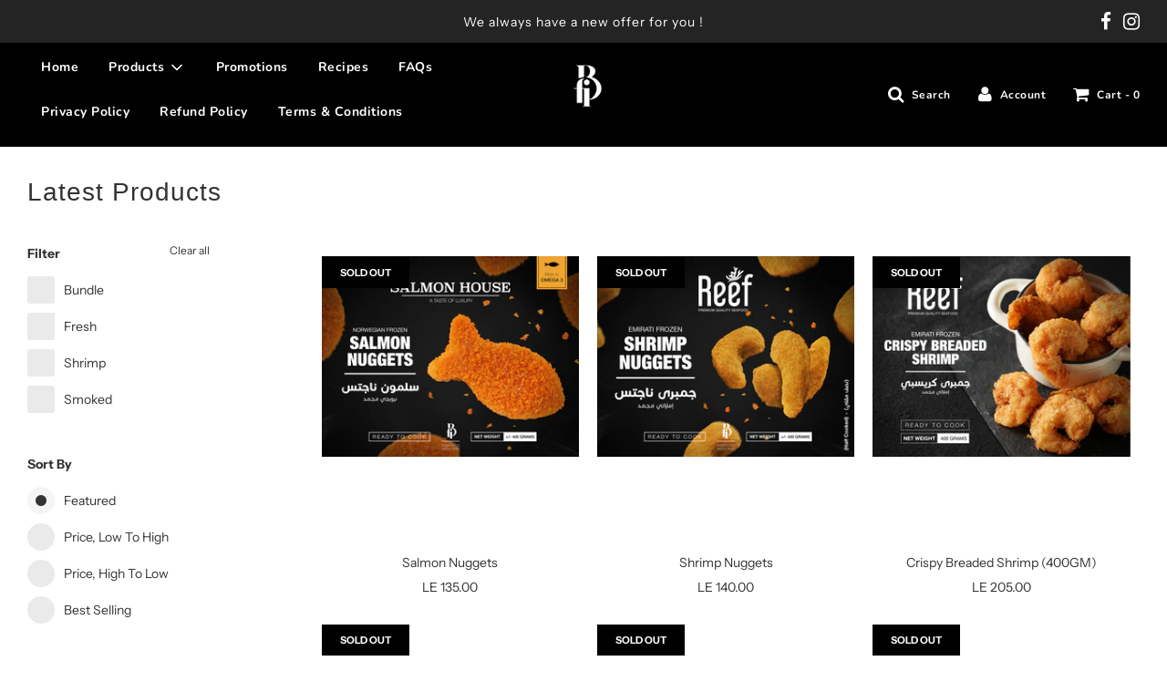

--- FILE ---
content_type: text/html; charset=utf-8
request_url: https://www.salmonhouse-eg.com/collections/randoms
body_size: 20611
content:
 <!doctype html>
<!--[if IE 8]><html class="no-js lt-ie9" lang="en"> <![endif]-->
<!--[if IE 9 ]><html class="ie9 no-js" lang="en"> <![endif]-->
<!--[if (gt IE 9)|!(IE)]><!--> <html class="no-js" lang="en"> <!--<![endif]-->
<head>
  <!-- Basic page needs ================================================== -->
  <meta charset="utf-8">
  <meta http-equiv="X-UA-Compatible" content="IE=edge">

  

  <!-- Title and description ================================================== -->
  <title>
    Latest Products &ndash; Salmon House Egypt
  </title>

  

  <!-- Helpers ================================================== -->
  <!-- /snippets/social-meta-tags.liquid -->




<meta property="og:site_name" content="Salmon House Egypt">
<meta property="og:url" content="https://www.salmonhouse-eg.com/collections/randoms">
<meta property="og:title" content="Latest Products">
<meta property="og:type" content="product.group">
<meta property="og:description" content="Salmon House Egypt">





<meta name="twitter:card" content="summary_large_image">
<meta name="twitter:title" content="Latest Products">
<meta name="twitter:description" content="Salmon House Egypt">

  <link rel="canonical" href="https://www.salmonhouse-eg.com/collections/randoms"/>
  
    <meta name="viewport" content="width=device-width, initial-scale=1, shrink-to-fit=no">
  
  <meta name="theme-color" content="#333">

  <!-- CSS ================================================== -->
  <link href="//www.salmonhouse-eg.com/cdn/shop/t/5/assets/vendors.css?v=26510211938083339791699975797" rel="stylesheet" type="text/css" media="all" />
  <link href="//www.salmonhouse-eg.com/cdn/shop/t/5/assets/theme.scss.css?v=152385051402744948081759260365" rel="stylesheet" type="text/css" media="all" />

  <!-- Header hook for plugins ================================================== -->
  <script>window.performance && window.performance.mark && window.performance.mark('shopify.content_for_header.start');</script><meta name="google-site-verification" content="mSzsrYgDorvu5AQ3JH-6E6sRtuncNX_uonBETnTzDtA">
<meta id="shopify-digital-wallet" name="shopify-digital-wallet" content="/25219891280/digital_wallets/dialog">
<link rel="alternate" type="application/atom+xml" title="Feed" href="/collections/randoms.atom" />
<link rel="next" href="/collections/randoms?page=2">
<link rel="alternate" type="application/json+oembed" href="https://www.salmonhouse-eg.com/collections/randoms.oembed">
<script async="async" src="/checkouts/internal/preloads.js?locale=en-EG"></script>
<script id="shopify-features" type="application/json">{"accessToken":"e46b799da33902d1ff88c81367bfd165","betas":["rich-media-storefront-analytics"],"domain":"www.salmonhouse-eg.com","predictiveSearch":true,"shopId":25219891280,"locale":"en"}</script>
<script>var Shopify = Shopify || {};
Shopify.shop = "salmon-house-egypt.myshopify.com";
Shopify.locale = "en";
Shopify.currency = {"active":"EGP","rate":"1.0"};
Shopify.country = "EG";
Shopify.theme = {"name":"Flow","id":83418087504,"schema_name":"Flow","schema_version":"17.0.1","theme_store_id":801,"role":"main"};
Shopify.theme.handle = "null";
Shopify.theme.style = {"id":null,"handle":null};
Shopify.cdnHost = "www.salmonhouse-eg.com/cdn";
Shopify.routes = Shopify.routes || {};
Shopify.routes.root = "/";</script>
<script type="module">!function(o){(o.Shopify=o.Shopify||{}).modules=!0}(window);</script>
<script>!function(o){function n(){var o=[];function n(){o.push(Array.prototype.slice.apply(arguments))}return n.q=o,n}var t=o.Shopify=o.Shopify||{};t.loadFeatures=n(),t.autoloadFeatures=n()}(window);</script>
<script id="shop-js-analytics" type="application/json">{"pageType":"collection"}</script>
<script defer="defer" async type="module" src="//www.salmonhouse-eg.com/cdn/shopifycloud/shop-js/modules/v2/client.init-shop-cart-sync_BT-GjEfc.en.esm.js"></script>
<script defer="defer" async type="module" src="//www.salmonhouse-eg.com/cdn/shopifycloud/shop-js/modules/v2/chunk.common_D58fp_Oc.esm.js"></script>
<script defer="defer" async type="module" src="//www.salmonhouse-eg.com/cdn/shopifycloud/shop-js/modules/v2/chunk.modal_xMitdFEc.esm.js"></script>
<script type="module">
  await import("//www.salmonhouse-eg.com/cdn/shopifycloud/shop-js/modules/v2/client.init-shop-cart-sync_BT-GjEfc.en.esm.js");
await import("//www.salmonhouse-eg.com/cdn/shopifycloud/shop-js/modules/v2/chunk.common_D58fp_Oc.esm.js");
await import("//www.salmonhouse-eg.com/cdn/shopifycloud/shop-js/modules/v2/chunk.modal_xMitdFEc.esm.js");

  window.Shopify.SignInWithShop?.initShopCartSync?.({"fedCMEnabled":true,"windoidEnabled":true});

</script>
<script>(function() {
  var isLoaded = false;
  function asyncLoad() {
    if (isLoaded) return;
    isLoaded = true;
    var urls = ["https:\/\/cdn.shopify.com\/s\/files\/1\/0033\/3538\/9233\/files\/11may2020_free.js?v=1589147289\u0026shop=salmon-house-egypt.myshopify.com","https:\/\/cdn.shopify.com\/s\/files\/1\/0033\/3538\/9233\/files\/21unefreedfsfs.js?v=1592517566\u0026shop=salmon-house-egypt.myshopify.com","\/\/cdn.secomapp.com\/promotionpopup\/cdn\/allshops\/salmon-house-egypt\/1613053123.js?shop=salmon-house-egypt.myshopify.com"];
    for (var i = 0; i < urls.length; i++) {
      var s = document.createElement('script');
      s.type = 'text/javascript';
      s.async = true;
      s.src = urls[i];
      var x = document.getElementsByTagName('script')[0];
      x.parentNode.insertBefore(s, x);
    }
  };
  if(window.attachEvent) {
    window.attachEvent('onload', asyncLoad);
  } else {
    window.addEventListener('load', asyncLoad, false);
  }
})();</script>
<script id="__st">var __st={"a":25219891280,"offset":7200,"reqid":"3e282546-cd97-4fef-924e-c84a2b7ce446-1769427979","pageurl":"www.salmonhouse-eg.com\/collections\/randoms","u":"b0168244995c","p":"collection","rtyp":"collection","rid":169470722128};</script>
<script>window.ShopifyPaypalV4VisibilityTracking = true;</script>
<script id="captcha-bootstrap">!function(){'use strict';const t='contact',e='account',n='new_comment',o=[[t,t],['blogs',n],['comments',n],[t,'customer']],c=[[e,'customer_login'],[e,'guest_login'],[e,'recover_customer_password'],[e,'create_customer']],r=t=>t.map((([t,e])=>`form[action*='/${t}']:not([data-nocaptcha='true']) input[name='form_type'][value='${e}']`)).join(','),a=t=>()=>t?[...document.querySelectorAll(t)].map((t=>t.form)):[];function s(){const t=[...o],e=r(t);return a(e)}const i='password',u='form_key',d=['recaptcha-v3-token','g-recaptcha-response','h-captcha-response',i],f=()=>{try{return window.sessionStorage}catch{return}},m='__shopify_v',_=t=>t.elements[u];function p(t,e,n=!1){try{const o=window.sessionStorage,c=JSON.parse(o.getItem(e)),{data:r}=function(t){const{data:e,action:n}=t;return t[m]||n?{data:e,action:n}:{data:t,action:n}}(c);for(const[e,n]of Object.entries(r))t.elements[e]&&(t.elements[e].value=n);n&&o.removeItem(e)}catch(o){console.error('form repopulation failed',{error:o})}}const l='form_type',E='cptcha';function T(t){t.dataset[E]=!0}const w=window,h=w.document,L='Shopify',v='ce_forms',y='captcha';let A=!1;((t,e)=>{const n=(g='f06e6c50-85a8-45c8-87d0-21a2b65856fe',I='https://cdn.shopify.com/shopifycloud/storefront-forms-hcaptcha/ce_storefront_forms_captcha_hcaptcha.v1.5.2.iife.js',D={infoText:'Protected by hCaptcha',privacyText:'Privacy',termsText:'Terms'},(t,e,n)=>{const o=w[L][v],c=o.bindForm;if(c)return c(t,g,e,D).then(n);var r;o.q.push([[t,g,e,D],n]),r=I,A||(h.body.append(Object.assign(h.createElement('script'),{id:'captcha-provider',async:!0,src:r})),A=!0)});var g,I,D;w[L]=w[L]||{},w[L][v]=w[L][v]||{},w[L][v].q=[],w[L][y]=w[L][y]||{},w[L][y].protect=function(t,e){n(t,void 0,e),T(t)},Object.freeze(w[L][y]),function(t,e,n,w,h,L){const[v,y,A,g]=function(t,e,n){const i=e?o:[],u=t?c:[],d=[...i,...u],f=r(d),m=r(i),_=r(d.filter((([t,e])=>n.includes(e))));return[a(f),a(m),a(_),s()]}(w,h,L),I=t=>{const e=t.target;return e instanceof HTMLFormElement?e:e&&e.form},D=t=>v().includes(t);t.addEventListener('submit',(t=>{const e=I(t);if(!e)return;const n=D(e)&&!e.dataset.hcaptchaBound&&!e.dataset.recaptchaBound,o=_(e),c=g().includes(e)&&(!o||!o.value);(n||c)&&t.preventDefault(),c&&!n&&(function(t){try{if(!f())return;!function(t){const e=f();if(!e)return;const n=_(t);if(!n)return;const o=n.value;o&&e.removeItem(o)}(t);const e=Array.from(Array(32),(()=>Math.random().toString(36)[2])).join('');!function(t,e){_(t)||t.append(Object.assign(document.createElement('input'),{type:'hidden',name:u})),t.elements[u].value=e}(t,e),function(t,e){const n=f();if(!n)return;const o=[...t.querySelectorAll(`input[type='${i}']`)].map((({name:t})=>t)),c=[...d,...o],r={};for(const[a,s]of new FormData(t).entries())c.includes(a)||(r[a]=s);n.setItem(e,JSON.stringify({[m]:1,action:t.action,data:r}))}(t,e)}catch(e){console.error('failed to persist form',e)}}(e),e.submit())}));const S=(t,e)=>{t&&!t.dataset[E]&&(n(t,e.some((e=>e===t))),T(t))};for(const o of['focusin','change'])t.addEventListener(o,(t=>{const e=I(t);D(e)&&S(e,y())}));const B=e.get('form_key'),M=e.get(l),P=B&&M;t.addEventListener('DOMContentLoaded',(()=>{const t=y();if(P)for(const e of t)e.elements[l].value===M&&p(e,B);[...new Set([...A(),...v().filter((t=>'true'===t.dataset.shopifyCaptcha))])].forEach((e=>S(e,t)))}))}(h,new URLSearchParams(w.location.search),n,t,e,['guest_login'])})(!0,!0)}();</script>
<script integrity="sha256-4kQ18oKyAcykRKYeNunJcIwy7WH5gtpwJnB7kiuLZ1E=" data-source-attribution="shopify.loadfeatures" defer="defer" src="//www.salmonhouse-eg.com/cdn/shopifycloud/storefront/assets/storefront/load_feature-a0a9edcb.js" crossorigin="anonymous"></script>
<script data-source-attribution="shopify.dynamic_checkout.dynamic.init">var Shopify=Shopify||{};Shopify.PaymentButton=Shopify.PaymentButton||{isStorefrontPortableWallets:!0,init:function(){window.Shopify.PaymentButton.init=function(){};var t=document.createElement("script");t.src="https://www.salmonhouse-eg.com/cdn/shopifycloud/portable-wallets/latest/portable-wallets.en.js",t.type="module",document.head.appendChild(t)}};
</script>
<script data-source-attribution="shopify.dynamic_checkout.buyer_consent">
  function portableWalletsHideBuyerConsent(e){var t=document.getElementById("shopify-buyer-consent"),n=document.getElementById("shopify-subscription-policy-button");t&&n&&(t.classList.add("hidden"),t.setAttribute("aria-hidden","true"),n.removeEventListener("click",e))}function portableWalletsShowBuyerConsent(e){var t=document.getElementById("shopify-buyer-consent"),n=document.getElementById("shopify-subscription-policy-button");t&&n&&(t.classList.remove("hidden"),t.removeAttribute("aria-hidden"),n.addEventListener("click",e))}window.Shopify?.PaymentButton&&(window.Shopify.PaymentButton.hideBuyerConsent=portableWalletsHideBuyerConsent,window.Shopify.PaymentButton.showBuyerConsent=portableWalletsShowBuyerConsent);
</script>
<script data-source-attribution="shopify.dynamic_checkout.cart.bootstrap">document.addEventListener("DOMContentLoaded",(function(){function t(){return document.querySelector("shopify-accelerated-checkout-cart, shopify-accelerated-checkout")}if(t())Shopify.PaymentButton.init();else{new MutationObserver((function(e,n){t()&&(Shopify.PaymentButton.init(),n.disconnect())})).observe(document.body,{childList:!0,subtree:!0})}}));
</script>

<script>window.performance && window.performance.mark && window.performance.mark('shopify.content_for_header.end');</script>

  
<link rel="stylesheet" href="//www.salmonhouse-eg.com/cdn/shop/t/5/assets/sca-pp.css?v=26248894406678077071598444446">
 <script>
  
	SCAPPLive = {};
  
  SCAPPShop = {};
    
  </script>
<script src="//www.salmonhouse-eg.com/cdn/shop/t/5/assets/sca-pp-initial.js?v=49381706394559178881613053124" type="text/javascript"></script>
   
  
  <!-- Meta Pixel Code -->
<script>
!function(f,b,e,v,n,t,s)
{if(f.fbq)return;n=f.fbq=function(){n.callMethod?
n.callMethod.apply(n,arguments):n.queue.push(arguments)};
if(!f._fbq)f._fbq=n;n.push=n;n.loaded=!0;n.version='2.0';
n.queue=[];t=b.createElement(e);t.async=!0;
t.src=v;s=b.getElementsByTagName(e)[0];
s.parentNode.insertBefore(t,s)}(window, document,'script',
'https://connect.facebook.net/en_US/fbevents.js');
fbq('init', '651105229281381');
fbq('track', 'PageView');
</script>
<noscript><img height="1" width="1" style="display:none"
src="https://www.facebook.com/tr?id=651105229281381&ev=PageView&noscript=1"
/></noscript>
<!-- End Meta Pixel Code -->
  
  <meta name="facebook-domain-verification" content="rey59ufg7jpd78zfr050c6mx460a2c" />
  
<link href="https://monorail-edge.shopifysvc.com" rel="dns-prefetch">
<script>(function(){if ("sendBeacon" in navigator && "performance" in window) {try {var session_token_from_headers = performance.getEntriesByType('navigation')[0].serverTiming.find(x => x.name == '_s').description;} catch {var session_token_from_headers = undefined;}var session_cookie_matches = document.cookie.match(/_shopify_s=([^;]*)/);var session_token_from_cookie = session_cookie_matches && session_cookie_matches.length === 2 ? session_cookie_matches[1] : "";var session_token = session_token_from_headers || session_token_from_cookie || "";function handle_abandonment_event(e) {var entries = performance.getEntries().filter(function(entry) {return /monorail-edge.shopifysvc.com/.test(entry.name);});if (!window.abandonment_tracked && entries.length === 0) {window.abandonment_tracked = true;var currentMs = Date.now();var navigation_start = performance.timing.navigationStart;var payload = {shop_id: 25219891280,url: window.location.href,navigation_start,duration: currentMs - navigation_start,session_token,page_type: "collection"};window.navigator.sendBeacon("https://monorail-edge.shopifysvc.com/v1/produce", JSON.stringify({schema_id: "online_store_buyer_site_abandonment/1.1",payload: payload,metadata: {event_created_at_ms: currentMs,event_sent_at_ms: currentMs}}));}}window.addEventListener('pagehide', handle_abandonment_event);}}());</script>
<script id="web-pixels-manager-setup">(function e(e,d,r,n,o){if(void 0===o&&(o={}),!Boolean(null===(a=null===(i=window.Shopify)||void 0===i?void 0:i.analytics)||void 0===a?void 0:a.replayQueue)){var i,a;window.Shopify=window.Shopify||{};var t=window.Shopify;t.analytics=t.analytics||{};var s=t.analytics;s.replayQueue=[],s.publish=function(e,d,r){return s.replayQueue.push([e,d,r]),!0};try{self.performance.mark("wpm:start")}catch(e){}var l=function(){var e={modern:/Edge?\/(1{2}[4-9]|1[2-9]\d|[2-9]\d{2}|\d{4,})\.\d+(\.\d+|)|Firefox\/(1{2}[4-9]|1[2-9]\d|[2-9]\d{2}|\d{4,})\.\d+(\.\d+|)|Chrom(ium|e)\/(9{2}|\d{3,})\.\d+(\.\d+|)|(Maci|X1{2}).+ Version\/(15\.\d+|(1[6-9]|[2-9]\d|\d{3,})\.\d+)([,.]\d+|)( \(\w+\)|)( Mobile\/\w+|) Safari\/|Chrome.+OPR\/(9{2}|\d{3,})\.\d+\.\d+|(CPU[ +]OS|iPhone[ +]OS|CPU[ +]iPhone|CPU IPhone OS|CPU iPad OS)[ +]+(15[._]\d+|(1[6-9]|[2-9]\d|\d{3,})[._]\d+)([._]\d+|)|Android:?[ /-](13[3-9]|1[4-9]\d|[2-9]\d{2}|\d{4,})(\.\d+|)(\.\d+|)|Android.+Firefox\/(13[5-9]|1[4-9]\d|[2-9]\d{2}|\d{4,})\.\d+(\.\d+|)|Android.+Chrom(ium|e)\/(13[3-9]|1[4-9]\d|[2-9]\d{2}|\d{4,})\.\d+(\.\d+|)|SamsungBrowser\/([2-9]\d|\d{3,})\.\d+/,legacy:/Edge?\/(1[6-9]|[2-9]\d|\d{3,})\.\d+(\.\d+|)|Firefox\/(5[4-9]|[6-9]\d|\d{3,})\.\d+(\.\d+|)|Chrom(ium|e)\/(5[1-9]|[6-9]\d|\d{3,})\.\d+(\.\d+|)([\d.]+$|.*Safari\/(?![\d.]+ Edge\/[\d.]+$))|(Maci|X1{2}).+ Version\/(10\.\d+|(1[1-9]|[2-9]\d|\d{3,})\.\d+)([,.]\d+|)( \(\w+\)|)( Mobile\/\w+|) Safari\/|Chrome.+OPR\/(3[89]|[4-9]\d|\d{3,})\.\d+\.\d+|(CPU[ +]OS|iPhone[ +]OS|CPU[ +]iPhone|CPU IPhone OS|CPU iPad OS)[ +]+(10[._]\d+|(1[1-9]|[2-9]\d|\d{3,})[._]\d+)([._]\d+|)|Android:?[ /-](13[3-9]|1[4-9]\d|[2-9]\d{2}|\d{4,})(\.\d+|)(\.\d+|)|Mobile Safari.+OPR\/([89]\d|\d{3,})\.\d+\.\d+|Android.+Firefox\/(13[5-9]|1[4-9]\d|[2-9]\d{2}|\d{4,})\.\d+(\.\d+|)|Android.+Chrom(ium|e)\/(13[3-9]|1[4-9]\d|[2-9]\d{2}|\d{4,})\.\d+(\.\d+|)|Android.+(UC? ?Browser|UCWEB|U3)[ /]?(15\.([5-9]|\d{2,})|(1[6-9]|[2-9]\d|\d{3,})\.\d+)\.\d+|SamsungBrowser\/(5\.\d+|([6-9]|\d{2,})\.\d+)|Android.+MQ{2}Browser\/(14(\.(9|\d{2,})|)|(1[5-9]|[2-9]\d|\d{3,})(\.\d+|))(\.\d+|)|K[Aa][Ii]OS\/(3\.\d+|([4-9]|\d{2,})\.\d+)(\.\d+|)/},d=e.modern,r=e.legacy,n=navigator.userAgent;return n.match(d)?"modern":n.match(r)?"legacy":"unknown"}(),u="modern"===l?"modern":"legacy",c=(null!=n?n:{modern:"",legacy:""})[u],f=function(e){return[e.baseUrl,"/wpm","/b",e.hashVersion,"modern"===e.buildTarget?"m":"l",".js"].join("")}({baseUrl:d,hashVersion:r,buildTarget:u}),m=function(e){var d=e.version,r=e.bundleTarget,n=e.surface,o=e.pageUrl,i=e.monorailEndpoint;return{emit:function(e){var a=e.status,t=e.errorMsg,s=(new Date).getTime(),l=JSON.stringify({metadata:{event_sent_at_ms:s},events:[{schema_id:"web_pixels_manager_load/3.1",payload:{version:d,bundle_target:r,page_url:o,status:a,surface:n,error_msg:t},metadata:{event_created_at_ms:s}}]});if(!i)return console&&console.warn&&console.warn("[Web Pixels Manager] No Monorail endpoint provided, skipping logging."),!1;try{return self.navigator.sendBeacon.bind(self.navigator)(i,l)}catch(e){}var u=new XMLHttpRequest;try{return u.open("POST",i,!0),u.setRequestHeader("Content-Type","text/plain"),u.send(l),!0}catch(e){return console&&console.warn&&console.warn("[Web Pixels Manager] Got an unhandled error while logging to Monorail."),!1}}}}({version:r,bundleTarget:l,surface:e.surface,pageUrl:self.location.href,monorailEndpoint:e.monorailEndpoint});try{o.browserTarget=l,function(e){var d=e.src,r=e.async,n=void 0===r||r,o=e.onload,i=e.onerror,a=e.sri,t=e.scriptDataAttributes,s=void 0===t?{}:t,l=document.createElement("script"),u=document.querySelector("head"),c=document.querySelector("body");if(l.async=n,l.src=d,a&&(l.integrity=a,l.crossOrigin="anonymous"),s)for(var f in s)if(Object.prototype.hasOwnProperty.call(s,f))try{l.dataset[f]=s[f]}catch(e){}if(o&&l.addEventListener("load",o),i&&l.addEventListener("error",i),u)u.appendChild(l);else{if(!c)throw new Error("Did not find a head or body element to append the script");c.appendChild(l)}}({src:f,async:!0,onload:function(){if(!function(){var e,d;return Boolean(null===(d=null===(e=window.Shopify)||void 0===e?void 0:e.analytics)||void 0===d?void 0:d.initialized)}()){var d=window.webPixelsManager.init(e)||void 0;if(d){var r=window.Shopify.analytics;r.replayQueue.forEach((function(e){var r=e[0],n=e[1],o=e[2];d.publishCustomEvent(r,n,o)})),r.replayQueue=[],r.publish=d.publishCustomEvent,r.visitor=d.visitor,r.initialized=!0}}},onerror:function(){return m.emit({status:"failed",errorMsg:"".concat(f," has failed to load")})},sri:function(e){var d=/^sha384-[A-Za-z0-9+/=]+$/;return"string"==typeof e&&d.test(e)}(c)?c:"",scriptDataAttributes:o}),m.emit({status:"loading"})}catch(e){m.emit({status:"failed",errorMsg:(null==e?void 0:e.message)||"Unknown error"})}}})({shopId: 25219891280,storefrontBaseUrl: "https://www.salmonhouse-eg.com",extensionsBaseUrl: "https://extensions.shopifycdn.com/cdn/shopifycloud/web-pixels-manager",monorailEndpoint: "https://monorail-edge.shopifysvc.com/unstable/produce_batch",surface: "storefront-renderer",enabledBetaFlags: ["2dca8a86"],webPixelsConfigList: [{"id":"405373008","configuration":"{\"config\":\"{\\\"pixel_id\\\":\\\"G-K5GW8KFE3W\\\",\\\"google_tag_ids\\\":[\\\"G-K5GW8KFE3W\\\",\\\"GT-PLVSZFL3\\\"],\\\"target_country\\\":\\\"ZZ\\\",\\\"gtag_events\\\":[{\\\"type\\\":\\\"search\\\",\\\"action_label\\\":\\\"G-K5GW8KFE3W\\\"},{\\\"type\\\":\\\"begin_checkout\\\",\\\"action_label\\\":\\\"G-K5GW8KFE3W\\\"},{\\\"type\\\":\\\"view_item\\\",\\\"action_label\\\":[\\\"G-K5GW8KFE3W\\\",\\\"MC-8WF3ZM5ECW\\\"]},{\\\"type\\\":\\\"purchase\\\",\\\"action_label\\\":[\\\"G-K5GW8KFE3W\\\",\\\"MC-8WF3ZM5ECW\\\"]},{\\\"type\\\":\\\"page_view\\\",\\\"action_label\\\":[\\\"G-K5GW8KFE3W\\\",\\\"MC-8WF3ZM5ECW\\\"]},{\\\"type\\\":\\\"add_payment_info\\\",\\\"action_label\\\":\\\"G-K5GW8KFE3W\\\"},{\\\"type\\\":\\\"add_to_cart\\\",\\\"action_label\\\":\\\"G-K5GW8KFE3W\\\"}],\\\"enable_monitoring_mode\\\":false}\"}","eventPayloadVersion":"v1","runtimeContext":"OPEN","scriptVersion":"b2a88bafab3e21179ed38636efcd8a93","type":"APP","apiClientId":1780363,"privacyPurposes":[],"dataSharingAdjustments":{"protectedCustomerApprovalScopes":["read_customer_address","read_customer_email","read_customer_name","read_customer_personal_data","read_customer_phone"]}},{"id":"146735184","configuration":"{\"pixel_id\":\"467232212604488\",\"pixel_type\":\"facebook_pixel\",\"metaapp_system_user_token\":\"-\"}","eventPayloadVersion":"v1","runtimeContext":"OPEN","scriptVersion":"ca16bc87fe92b6042fbaa3acc2fbdaa6","type":"APP","apiClientId":2329312,"privacyPurposes":["ANALYTICS","MARKETING","SALE_OF_DATA"],"dataSharingAdjustments":{"protectedCustomerApprovalScopes":["read_customer_address","read_customer_email","read_customer_name","read_customer_personal_data","read_customer_phone"]}},{"id":"shopify-app-pixel","configuration":"{}","eventPayloadVersion":"v1","runtimeContext":"STRICT","scriptVersion":"0450","apiClientId":"shopify-pixel","type":"APP","privacyPurposes":["ANALYTICS","MARKETING"]},{"id":"shopify-custom-pixel","eventPayloadVersion":"v1","runtimeContext":"LAX","scriptVersion":"0450","apiClientId":"shopify-pixel","type":"CUSTOM","privacyPurposes":["ANALYTICS","MARKETING"]}],isMerchantRequest: false,initData: {"shop":{"name":"Salmon House Egypt","paymentSettings":{"currencyCode":"EGP"},"myshopifyDomain":"salmon-house-egypt.myshopify.com","countryCode":"EG","storefrontUrl":"https:\/\/www.salmonhouse-eg.com"},"customer":null,"cart":null,"checkout":null,"productVariants":[],"purchasingCompany":null},},"https://www.salmonhouse-eg.com/cdn","fcfee988w5aeb613cpc8e4bc33m6693e112",{"modern":"","legacy":""},{"shopId":"25219891280","storefrontBaseUrl":"https:\/\/www.salmonhouse-eg.com","extensionBaseUrl":"https:\/\/extensions.shopifycdn.com\/cdn\/shopifycloud\/web-pixels-manager","surface":"storefront-renderer","enabledBetaFlags":"[\"2dca8a86\"]","isMerchantRequest":"false","hashVersion":"fcfee988w5aeb613cpc8e4bc33m6693e112","publish":"custom","events":"[[\"page_viewed\",{}],[\"collection_viewed\",{\"collection\":{\"id\":\"169470722128\",\"title\":\"Latest Products\",\"productVariants\":[{\"price\":{\"amount\":135.0,\"currencyCode\":\"EGP\"},\"product\":{\"title\":\"Salmon Nuggets\",\"vendor\":\"Salmon House\",\"id\":\"6667655675984\",\"untranslatedTitle\":\"Salmon Nuggets\",\"url\":\"\/products\/salmon-nuggets\",\"type\":\"\"},\"id\":\"39705607209040\",\"image\":{\"src\":\"\/\/www.salmonhouse-eg.com\/cdn\/shop\/products\/ScreenShot2022-03-29at4.09.49PM.png?v=1670925912\"},\"sku\":\"\",\"title\":\"Default Title\",\"untranslatedTitle\":\"Default Title\"},{\"price\":{\"amount\":140.0,\"currencyCode\":\"EGP\"},\"product\":{\"title\":\"Shrimp Nuggets\",\"vendor\":\"Reef\",\"id\":\"6667655774288\",\"untranslatedTitle\":\"Shrimp Nuggets\",\"url\":\"\/products\/shrimp-nuggets\",\"type\":\"\"},\"id\":\"39705607372880\",\"image\":{\"src\":\"\/\/www.salmonhouse-eg.com\/cdn\/shop\/products\/ScreenShot2022-04-03at2.47.45PM.png?v=1670925856\"},\"sku\":\"\",\"title\":\"Default Title\",\"untranslatedTitle\":\"Default Title\"},{\"price\":{\"amount\":205.0,\"currencyCode\":\"EGP\"},\"product\":{\"title\":\"Crispy Breaded Shrimp (400GM)\",\"vendor\":\"Reef\",\"id\":\"6597689901136\",\"untranslatedTitle\":\"Crispy Breaded Shrimp (400GM)\",\"url\":\"\/products\/breaded-shrimp-400gm\",\"type\":\"\"},\"id\":\"39521916551248\",\"image\":{\"src\":\"\/\/www.salmonhouse-eg.com\/cdn\/shop\/products\/SalmonHouse_ReefNewPacks-03.png?v=1677233296\"},\"sku\":\"\",\"title\":\"Default Title\",\"untranslatedTitle\":\"Default Title\"},{\"price\":{\"amount\":600.0,\"currencyCode\":\"EGP\"},\"product\":{\"title\":\"Crispy Breaded Salmon (±320GM)\",\"vendor\":\"Salmon House\",\"id\":\"6600324677712\",\"untranslatedTitle\":\"Crispy Breaded Salmon (±320GM)\",\"url\":\"\/products\/crispy-breaded-salmon-320gm\",\"type\":\"\"},\"id\":\"39529093333072\",\"image\":{\"src\":\"\/\/www.salmonhouse-eg.com\/cdn\/shop\/products\/SalmonHouse_ReefNewPacks-06.png?v=1674993959\"},\"sku\":\"\",\"title\":\"Default Title\",\"untranslatedTitle\":\"Default Title\"},{\"price\":{\"amount\":30.0,\"currencyCode\":\"EGP\"},\"product\":{\"title\":\"Salmon cold cuts 200g\",\"vendor\":\"Salmon House\",\"id\":\"6777803898960\",\"untranslatedTitle\":\"Salmon cold cuts 200g\",\"url\":\"\/products\/salmon-cold-cuts-200g\",\"type\":\"\"},\"id\":\"39996437266512\",\"image\":{\"src\":\"\/\/www.salmonhouse-eg.com\/cdn\/shop\/products\/new1.jpg?v=1674993775\"},\"sku\":\"\",\"title\":\"Default Title\",\"untranslatedTitle\":\"Default Title\"},{\"price\":{\"amount\":100.0,\"currencyCode\":\"EGP\"},\"product\":{\"title\":\"Salmon sausage 400g\",\"vendor\":\"Salmon House\",\"id\":\"6777805045840\",\"untranslatedTitle\":\"Salmon sausage 400g\",\"url\":\"\/products\/salmon-sausage-400g\",\"type\":\"\"},\"id\":\"39996438741072\",\"image\":{\"src\":\"\/\/www.salmonhouse-eg.com\/cdn\/shop\/products\/Untitled-1-15.jpg?v=1670249257\"},\"sku\":\"\",\"title\":\"Default Title\",\"untranslatedTitle\":\"Default Title\"},{\"price\":{\"amount\":85.0,\"currencyCode\":\"EGP\"},\"product\":{\"title\":\"Salmon sausage 300g\",\"vendor\":\"Salmon House\",\"id\":\"6777805144144\",\"untranslatedTitle\":\"Salmon sausage 300g\",\"url\":\"\/products\/salmon-sausage-300g\",\"type\":\"\"},\"id\":\"39996438872144\",\"image\":{\"src\":\"\/\/www.salmonhouse-eg.com\/cdn\/shop\/files\/Untitled-1-142.jpg?v=1699973199\"},\"sku\":\"\",\"title\":\"Default Title\",\"untranslatedTitle\":\"Default Title\"},{\"price\":{\"amount\":55.0,\"currencyCode\":\"EGP\"},\"product\":{\"title\":\"Anchovies (120g)\",\"vendor\":\"Seashore\",\"id\":\"6780022489168\",\"untranslatedTitle\":\"Anchovies (120g)\",\"url\":\"\/products\/anchovies-120g\",\"type\":\"\"},\"id\":\"40002986410064\",\"image\":{\"src\":\"\/\/www.salmonhouse-eg.com\/cdn\/shop\/products\/finale.jpg?v=1674993686\"},\"sku\":\"\",\"title\":\"Default Title\",\"untranslatedTitle\":\"Default Title\"},{\"price\":{\"amount\":130.0,\"currencyCode\":\"EGP\"},\"product\":{\"title\":\"Boneless fesikh (200g)\",\"vendor\":\"Seashore\",\"id\":\"6780024258640\",\"untranslatedTitle\":\"Boneless fesikh (200g)\",\"url\":\"\/products\/boneless-fesikh-200g\",\"type\":\"\"},\"id\":\"40002990112848\",\"image\":{\"src\":\"\/\/www.salmonhouse-eg.com\/cdn\/shop\/products\/finale2.jpg?v=1670859693\"},\"sku\":\"\",\"title\":\"Default Title\",\"untranslatedTitle\":\"Default Title\"},{\"price\":{\"amount\":95.0,\"currencyCode\":\"EGP\"},\"product\":{\"title\":\"Salted sardine (400gm)\",\"vendor\":\"Seashore\",\"id\":\"6780025634896\",\"untranslatedTitle\":\"Salted sardine (400gm)\",\"url\":\"\/products\/salted-sardine-1kg\",\"type\":\"\"},\"id\":\"40002991849552\",\"image\":{\"src\":\"\/\/www.salmonhouse-eg.com\/cdn\/shop\/products\/newnewwww.jpg?v=1670859875\"},\"sku\":\"\",\"title\":\"Default Title\",\"untranslatedTitle\":\"Default Title\"},{\"price\":{\"amount\":75.0,\"currencyCode\":\"EGP\"},\"product\":{\"title\":\"Smoked Herring Fillet (500g)\",\"vendor\":\"Seashore\",\"id\":\"4849790255184\",\"untranslatedTitle\":\"Smoked Herring Fillet (500g)\",\"url\":\"\/products\/smoked-herring-fillet\",\"type\":\"\"},\"id\":\"33074903875664\",\"image\":{\"src\":\"\/\/www.salmonhouse-eg.com\/cdn\/shop\/products\/WhatsAppImage2022-12-12at7.16.17PM.jpg?v=1674993462\"},\"sku\":\"\",\"title\":\"500\",\"untranslatedTitle\":\"500\"},{\"price\":{\"amount\":2690.0,\"currencyCode\":\"EGP\"},\"product\":{\"title\":\"X2 Whole Side Fresh Salmon GET Hand Sliced Smoked Salmon FREE\",\"vendor\":\"Salmon House\",\"id\":\"6810348847184\",\"untranslatedTitle\":\"X2 Whole Side Fresh Salmon GET Hand Sliced Smoked Salmon FREE\",\"url\":\"\/products\/buy-whole-side-fresh-salmon-get-salmon-sausage-free-100-le-discount\",\"type\":\"\"},\"id\":\"40085159182416\",\"image\":{\"src\":\"\/\/www.salmonhouse-eg.com\/cdn\/shop\/files\/salmon_offers.jpg?v=1750077156\"},\"sku\":\"\",\"title\":\"Default Title\",\"untranslatedTitle\":\"Default Title\"}]}}]]"});</script><script>
  window.ShopifyAnalytics = window.ShopifyAnalytics || {};
  window.ShopifyAnalytics.meta = window.ShopifyAnalytics.meta || {};
  window.ShopifyAnalytics.meta.currency = 'EGP';
  var meta = {"products":[{"id":6667655675984,"gid":"gid:\/\/shopify\/Product\/6667655675984","vendor":"Salmon House","type":"","handle":"salmon-nuggets","variants":[{"id":39705607209040,"price":13500,"name":"Salmon Nuggets","public_title":null,"sku":""}],"remote":false},{"id":6667655774288,"gid":"gid:\/\/shopify\/Product\/6667655774288","vendor":"Reef","type":"","handle":"shrimp-nuggets","variants":[{"id":39705607372880,"price":14000,"name":"Shrimp Nuggets","public_title":null,"sku":""}],"remote":false},{"id":6597689901136,"gid":"gid:\/\/shopify\/Product\/6597689901136","vendor":"Reef","type":"","handle":"breaded-shrimp-400gm","variants":[{"id":39521916551248,"price":20500,"name":"Crispy Breaded Shrimp (400GM)","public_title":null,"sku":""}],"remote":false},{"id":6600324677712,"gid":"gid:\/\/shopify\/Product\/6600324677712","vendor":"Salmon House","type":"","handle":"crispy-breaded-salmon-320gm","variants":[{"id":39529093333072,"price":60000,"name":"Crispy Breaded Salmon (±320GM)","public_title":null,"sku":""}],"remote":false},{"id":6777803898960,"gid":"gid:\/\/shopify\/Product\/6777803898960","vendor":"Salmon House","type":"","handle":"salmon-cold-cuts-200g","variants":[{"id":39996437266512,"price":3000,"name":"Salmon cold cuts 200g","public_title":null,"sku":""}],"remote":false},{"id":6777805045840,"gid":"gid:\/\/shopify\/Product\/6777805045840","vendor":"Salmon House","type":"","handle":"salmon-sausage-400g","variants":[{"id":39996438741072,"price":10000,"name":"Salmon sausage 400g","public_title":null,"sku":""}],"remote":false},{"id":6777805144144,"gid":"gid:\/\/shopify\/Product\/6777805144144","vendor":"Salmon House","type":"","handle":"salmon-sausage-300g","variants":[{"id":39996438872144,"price":8500,"name":"Salmon sausage 300g","public_title":null,"sku":""}],"remote":false},{"id":6780022489168,"gid":"gid:\/\/shopify\/Product\/6780022489168","vendor":"Seashore","type":"","handle":"anchovies-120g","variants":[{"id":40002986410064,"price":5500,"name":"Anchovies (120g)","public_title":null,"sku":""}],"remote":false},{"id":6780024258640,"gid":"gid:\/\/shopify\/Product\/6780024258640","vendor":"Seashore","type":"","handle":"boneless-fesikh-200g","variants":[{"id":40002990112848,"price":13000,"name":"Boneless fesikh (200g)","public_title":null,"sku":""}],"remote":false},{"id":6780025634896,"gid":"gid:\/\/shopify\/Product\/6780025634896","vendor":"Seashore","type":"","handle":"salted-sardine-1kg","variants":[{"id":40002991849552,"price":9500,"name":"Salted sardine (400gm)","public_title":null,"sku":""}],"remote":false},{"id":4849790255184,"gid":"gid:\/\/shopify\/Product\/4849790255184","vendor":"Seashore","type":"","handle":"smoked-herring-fillet","variants":[{"id":33074903875664,"price":7500,"name":"Smoked Herring Fillet (500g) - 500","public_title":"500","sku":""}],"remote":false},{"id":6810348847184,"gid":"gid:\/\/shopify\/Product\/6810348847184","vendor":"Salmon House","type":"","handle":"buy-whole-side-fresh-salmon-get-salmon-sausage-free-100-le-discount","variants":[{"id":40085159182416,"price":269000,"name":"X2 Whole Side Fresh Salmon GET Hand Sliced Smoked Salmon FREE","public_title":null,"sku":""}],"remote":false}],"page":{"pageType":"collection","resourceType":"collection","resourceId":169470722128,"requestId":"3e282546-cd97-4fef-924e-c84a2b7ce446-1769427979"}};
  for (var attr in meta) {
    window.ShopifyAnalytics.meta[attr] = meta[attr];
  }
</script>
<script class="analytics">
  (function () {
    var customDocumentWrite = function(content) {
      var jquery = null;

      if (window.jQuery) {
        jquery = window.jQuery;
      } else if (window.Checkout && window.Checkout.$) {
        jquery = window.Checkout.$;
      }

      if (jquery) {
        jquery('body').append(content);
      }
    };

    var hasLoggedConversion = function(token) {
      if (token) {
        return document.cookie.indexOf('loggedConversion=' + token) !== -1;
      }
      return false;
    }

    var setCookieIfConversion = function(token) {
      if (token) {
        var twoMonthsFromNow = new Date(Date.now());
        twoMonthsFromNow.setMonth(twoMonthsFromNow.getMonth() + 2);

        document.cookie = 'loggedConversion=' + token + '; expires=' + twoMonthsFromNow;
      }
    }

    var trekkie = window.ShopifyAnalytics.lib = window.trekkie = window.trekkie || [];
    if (trekkie.integrations) {
      return;
    }
    trekkie.methods = [
      'identify',
      'page',
      'ready',
      'track',
      'trackForm',
      'trackLink'
    ];
    trekkie.factory = function(method) {
      return function() {
        var args = Array.prototype.slice.call(arguments);
        args.unshift(method);
        trekkie.push(args);
        return trekkie;
      };
    };
    for (var i = 0; i < trekkie.methods.length; i++) {
      var key = trekkie.methods[i];
      trekkie[key] = trekkie.factory(key);
    }
    trekkie.load = function(config) {
      trekkie.config = config || {};
      trekkie.config.initialDocumentCookie = document.cookie;
      var first = document.getElementsByTagName('script')[0];
      var script = document.createElement('script');
      script.type = 'text/javascript';
      script.onerror = function(e) {
        var scriptFallback = document.createElement('script');
        scriptFallback.type = 'text/javascript';
        scriptFallback.onerror = function(error) {
                var Monorail = {
      produce: function produce(monorailDomain, schemaId, payload) {
        var currentMs = new Date().getTime();
        var event = {
          schema_id: schemaId,
          payload: payload,
          metadata: {
            event_created_at_ms: currentMs,
            event_sent_at_ms: currentMs
          }
        };
        return Monorail.sendRequest("https://" + monorailDomain + "/v1/produce", JSON.stringify(event));
      },
      sendRequest: function sendRequest(endpointUrl, payload) {
        // Try the sendBeacon API
        if (window && window.navigator && typeof window.navigator.sendBeacon === 'function' && typeof window.Blob === 'function' && !Monorail.isIos12()) {
          var blobData = new window.Blob([payload], {
            type: 'text/plain'
          });

          if (window.navigator.sendBeacon(endpointUrl, blobData)) {
            return true;
          } // sendBeacon was not successful

        } // XHR beacon

        var xhr = new XMLHttpRequest();

        try {
          xhr.open('POST', endpointUrl);
          xhr.setRequestHeader('Content-Type', 'text/plain');
          xhr.send(payload);
        } catch (e) {
          console.log(e);
        }

        return false;
      },
      isIos12: function isIos12() {
        return window.navigator.userAgent.lastIndexOf('iPhone; CPU iPhone OS 12_') !== -1 || window.navigator.userAgent.lastIndexOf('iPad; CPU OS 12_') !== -1;
      }
    };
    Monorail.produce('monorail-edge.shopifysvc.com',
      'trekkie_storefront_load_errors/1.1',
      {shop_id: 25219891280,
      theme_id: 83418087504,
      app_name: "storefront",
      context_url: window.location.href,
      source_url: "//www.salmonhouse-eg.com/cdn/s/trekkie.storefront.8d95595f799fbf7e1d32231b9a28fd43b70c67d3.min.js"});

        };
        scriptFallback.async = true;
        scriptFallback.src = '//www.salmonhouse-eg.com/cdn/s/trekkie.storefront.8d95595f799fbf7e1d32231b9a28fd43b70c67d3.min.js';
        first.parentNode.insertBefore(scriptFallback, first);
      };
      script.async = true;
      script.src = '//www.salmonhouse-eg.com/cdn/s/trekkie.storefront.8d95595f799fbf7e1d32231b9a28fd43b70c67d3.min.js';
      first.parentNode.insertBefore(script, first);
    };
    trekkie.load(
      {"Trekkie":{"appName":"storefront","development":false,"defaultAttributes":{"shopId":25219891280,"isMerchantRequest":null,"themeId":83418087504,"themeCityHash":"13019860143149622303","contentLanguage":"en","currency":"EGP","eventMetadataId":"a081f4c7-4996-484e-8ae8-cf3c76fe8b87"},"isServerSideCookieWritingEnabled":true,"monorailRegion":"shop_domain","enabledBetaFlags":["65f19447"]},"Session Attribution":{},"S2S":{"facebookCapiEnabled":true,"source":"trekkie-storefront-renderer","apiClientId":580111}}
    );

    var loaded = false;
    trekkie.ready(function() {
      if (loaded) return;
      loaded = true;

      window.ShopifyAnalytics.lib = window.trekkie;

      var originalDocumentWrite = document.write;
      document.write = customDocumentWrite;
      try { window.ShopifyAnalytics.merchantGoogleAnalytics.call(this); } catch(error) {};
      document.write = originalDocumentWrite;

      window.ShopifyAnalytics.lib.page(null,{"pageType":"collection","resourceType":"collection","resourceId":169470722128,"requestId":"3e282546-cd97-4fef-924e-c84a2b7ce446-1769427979","shopifyEmitted":true});

      var match = window.location.pathname.match(/checkouts\/(.+)\/(thank_you|post_purchase)/)
      var token = match? match[1]: undefined;
      if (!hasLoggedConversion(token)) {
        setCookieIfConversion(token);
        window.ShopifyAnalytics.lib.track("Viewed Product Category",{"currency":"EGP","category":"Collection: randoms","collectionName":"randoms","collectionId":169470722128,"nonInteraction":true},undefined,undefined,{"shopifyEmitted":true});
      }
    });


        var eventsListenerScript = document.createElement('script');
        eventsListenerScript.async = true;
        eventsListenerScript.src = "//www.salmonhouse-eg.com/cdn/shopifycloud/storefront/assets/shop_events_listener-3da45d37.js";
        document.getElementsByTagName('head')[0].appendChild(eventsListenerScript);

})();</script>
<script
  defer
  src="https://www.salmonhouse-eg.com/cdn/shopifycloud/perf-kit/shopify-perf-kit-3.0.4.min.js"
  data-application="storefront-renderer"
  data-shop-id="25219891280"
  data-render-region="gcp-us-central1"
  data-page-type="collection"
  data-theme-instance-id="83418087504"
  data-theme-name="Flow"
  data-theme-version="17.0.1"
  data-monorail-region="shop_domain"
  data-resource-timing-sampling-rate="10"
  data-shs="true"
  data-shs-beacon="true"
  data-shs-export-with-fetch="true"
  data-shs-logs-sample-rate="1"
  data-shs-beacon-endpoint="https://www.salmonhouse-eg.com/api/collect"
></script>
</head>


<body id="latest-products" class="template-collection page-fade" >
  <script>
    var classList = document.documentElement.classList;
    classList.add('supports-js')
    classList.add('js');
    classList.remove('no-js');
    
  </script>

  
  <div class="right-drawer-vue">
  <wetheme-right-drawer
    search-url="/search"
    login-url="/account/login"
  >
  </wetheme-right-drawer>
</div>
<script type="text/x-template" id="wetheme-right-drawer-template">
  <div>
    <transition name="drawer-right">
      <div class="drawer drawer--right drawer--cart" v-if="isOpen">
        <div class="drawer__header sitewide--title-wrapper">
          <div class="drawer__close js-drawer-close">
            <button type="button" class="icon-fallback-text" v-on:click="close">
              <span class="fallback-text">Close Cart</span>
            </button>
          </div>
          <div class="drawer__title h2 page--title">
            <span v-if="type === 'cart'"">Shopping Cart</span>
            <span class="sr-only" v-if="type === 'shop-now'">Quick view</span>
            <span v-if="type === 'login'">Login</span>
            <span v-if="type === 'search'">Search for products on our site</span>
          </div>
        </div>

        <div id="CartContainer" v-if="type === 'cart'">
          <form action="/cart" method="post" novalidate class="cart ajaxcart" v-if="cart">
            <p class="empty-cart" v-if="cart.item_count === 0">Your cart is currently empty.</p>

            <div class="ajaxcart__inner" v-if="cart.item_count > 0">
              <div class="ajaxcart__product" v-for="(item, index) in cart.items" :key="item.id">
                <div class="ajaxcart__row" v-bind:data-line="index + 1"
                  v-bind:class="{ 'is-loading': index + 1 === lineQuantityUpdating }"
                >
                  <div class="grid display-table">
                    <div class="grid__item small--one-whole medium--one-quarter large--one-quarter medium--display-table-cell">
                      <a v-bind:href="item.url" class="ajaxcart__product-image">
                        <img
                          src="#"
                          alt=""
                          v-responsive="item.image"
                          v-bind:alt="item.product_title"
                          v-if="item.image"
                        />
                        <img v-if="!item.image" src="//cdn.shopify.com/s/assets/admin/no-image-medium-cc9732cb976dd349a0df1d39816fbcc7.gif" />
                      </a>
                    </div>
                    <div class="grid__item small--one-whole medium--two-quarters large--two-quarters medium--display-table-cell">
                      <p>
                        <a v-bind:href="item.url" class="ajaxcart__product-name" v-text="item.product_title"></a>
                        <span class="ajaxcart__product-meta" v-if="item.variant_title" v-text="item.variant_title"></span>
                        <span class="ajaxcart__product-meta" v-for="prop in item.properties" :key="prop[0]" v-text="`${prop[0]}: ${prop[1]}`"></span>
                        
                      </p>

                      <div class="text-center">
                        <span class="ajaxcart-item__price-strikethrough"
                          v-if="item.original_line_price > 0 && item.final_line_price < item.original_line_price"
                        >
                          <s v-money="item.original_line_price">></s>
                        </span>
                        <span class="ajaxcart-item__price" v-money="item.final_line_price"></span>

                        <div class="unit-price" v-if="item.unit_price">
                            (<span class="unit-price__price" v-money="item.unit_price"></span>
                            <span> / </span>
                            <span class="unit-price__ref-value" v-text="item.unit_price_measurement.reference_value"></span>
                            <span class="unit-price__ref-unit" v-text="item.unit_price_measurement.reference_unit"></span>)
                        </div>
                      </div>

                      <ul class="ajaxcart-item__discounts" aria-label="Discount">
                        <li class="ajaxcart-item__discount" v-for="discountAllocation in item.line_level_discount_allocations" :key="discountAllocation.id">
                          <span class="ajaxcart-item__discount_title" v-text="discountAllocation.discount_application.title"></span>
                          <span class="ajaxcart-item__discount_money">- <span v-money="discountAllocation.amount"></span></span>
                        </li>
                      </ul>

                      <div class="grid--full text-center ajaxcart__quantity-wrapper">
                        <div class="grid__item">
                          <div class="ajaxcart__qty">
                            <button
                              type="button"
                              class="ajaxcart__qty-adjust ajaxcart__qty--minus icon-fallback-text"
                              v-on:click="setQuantity(index + 1, item.quantity - 1)"
                            >
                              <i class="fa fa-minus" aria-hidden="true"></i>
                              <span class="fallback-text">&minus;</span>
                            </button>
                            <input
                              type="text"
                              name="updates[]"
                              class="ajaxcart__qty-num"
                              v-bind:value="item.quantity"
                              min="0"
                              aria-label="quantity"
                              pattern="[0-9]*"
                              v-on:change="setQuantity(index + 1, parseInt($event.target.value, 10))"
                            />
                            <button
                              type="button"
                              class="ajaxcart__qty-adjust ajaxcart__qty--plus icon-fallback-text"
                              v-on:click="setQuantity(index + 1, item.quantity + 1)"
                            >
                              <i class="fa fa-plus" aria-hidden="true"></i>
                              <span class="fallback-text">+</span>
                            </button>
                          </div>
                        </div>
                      </div>

                      <button
                        type="button"
                        class="ajaxcart__qty-remove icon-fallback-text"
                        v-on:click="setQuantity(index + 1, 0)"
                      >
                        <span class="fallback-text">X</span>
                      </button>

                    </div>
                  </div>
                </div>
              </div>

              <div class="ajaxcart__footer-wrapper">
                

                <div class="ajaxcart__footer">
                  <div class="grid--full">
                    <ul class="grid__item ajaxcart__discounts" style="margin: 0">
                      <li class="ajaxcart__discount" v-for="application in cart.cart_level_discount_applications">
                        <span class="ajaxcart__discount_money" v-money="application.total_allocated_amount"></span>
                        <span class="ajaxcart__discount_title" v-text="application.title"></span>
                      </li>
                    </ul>

                    <div class="grid__item ajaxcart__subtotal_header">
                      <p>Subtotal</p>
                    </div>

                    <p class="grid__item ajaxcart__price-strikeout text-center" v-if="cart.original_total_price > cart.total_price">
                      <s v-money="cart.original_total_price"></s>
                    </p>

                    <div class="grid__item ajaxcart__subtotal">
                      <p v-money="cart.total_price"></p>
                    </div>
                  </div>

                  <div class="cart__shipping rte"><p class="text-center">Taxes and shipping calculated at checkout
</p>
                  </div>

                  <button type="submit" class="cart__checkout" name="checkout">
                    Check Out
                  </button>

                  
                </div>
              </div>
            </div>
          </form>
        </div>

        <div id="ShopNowContainer" v-if="type === 'shop-now'">
          <div ref="shopNowContent"></div>
        </div>

        <div id="SearchContainer" v-if="type === 'search'">
          <div class="wrapper search-drawer">
            <div class="input-group">
              <input
                type="search" name="q" id="search-input" placeholder="Search our store"
                class="input-group-field" aria-label="Search our store" autocomplete="off"
                v-model="searchQuery"
              />
              <span class="input-group-btn">
                <button type="submit" class="btn icon-fallback-text">
                  <i class="fa fa-search"></i>
                  <span class="fallback-text">Search</span>
                </button>
              </span>
            </div>
            <div id="search-results" class="grid-uniform">
              <div v-if="searching">
                <i class="fa fa-circle-o-notch fa-spin fa-fw"></i><span class="sr-only">loading...</span>
              </div>
              <div v-text="searchSummary" v-if="!searching"></div>
              <div v-for="group in searchGroups" v-if="!searching">
                <h2 v-text="group.name"></h2>
                <div class="indiv-search-listing-grid" v-for="result in group.results">
                  <div class="grid">
                    <div class="grid__item large--one-quarter live-search--image" v-if="result.image">
                      <a v-bind:href="result.url" v-bind:title="result.title">
                        <img
                          class="lazyload"
                          v-bind:src="result.image"
                          v-bind:alt="result.title"
                        />
                      </a>
                    </div>
                    <div class="grid__item large--three-quarters line-search-content">
                      <h3>
                        <a v-bind:href="result.url" v-text="result.title"></a>
                      </h3>
                      <div v-html="result.price_html"></div>
                      <p v-text="result.content"></p>
                    </div>
                  </div>
                </div>
              </div>
            </div>
            <a v-if="searchHasMore" id="search-show-more" v-bind:href="searchUrlWithQuery" class="btn">See more</a>
          </div>
        </div>

        <div id="LogInContainer" v-if="type === 'login'">
          <div ref="loginContent"></div>
        </div>
      </div>
    </transition>
  </div>
</script>


  <div id="DrawerOverlay" class="drawer-overlay"></div>

  <div id="PageContainer">
    <div id="shopify-section-announcement-bar" class="shopify-section">

  <style>

    .announcement-bar{
      background-color: #242424;
      color: #ffffff;
    }

    .announcement-bar a,
    .announcement-bar
    .social-sharing.is-clean a{
      color: #ffffff;
    }

    .announcement-bar li a svg {
      fill: #ffffff;
    }

  </style>

  <div
    class="announcement-bar"
    data-wetheme-section-type="announcement-bar" data-wetheme-section-id="announcement-bar"
  >

    
      <div id="sharing" class="social-sharing is-clean">
        

<ul id="sm-icons" class="clearfix">

  
    <li id="sm-facebook"><a href="https://www.facebook.com/316191561819749/" target="_blank"><i class="fa fa-facebook fa-2x"></i></a></li>
  

  

  
    <li id="sm-instagram"><a href="https://instagram.com/salmonhouse.eg?igshid=q0trya7pcz7a" target="_blank"><i class="fa fa-instagram fa-2x"></i></a></li>
  

  

  

  

  

  

  

  

  

  

</ul>



      </div>
    

    
    <div class="announcement-bar__message">
        
          <a href="/collections/promotions" class="message__link">
            <p>We always have a new offer for you !</p>
          </a>
        
    </div>
    

  </div>



</div>

    <div id="shopify-section-header" class="shopify-section header-section">

























<div
  class="header-section--wrapper"
  data-wetheme-section-type="header" data-wetheme-section-id="header"
  data-header-sticky="true"
>
  <div id="NavDrawerOverlay" class="drawer-overlay"></div>
  <div id="NavDrawer" class="drawer drawer--left">

    <div class="mobile-nav__logo-title">
      <div class="mobile-nav__grow">
        
          
            
            







<div 
>

<noscript>
    <img
        class=""
        src="//www.salmonhouse-eg.com/cdn/shop/files/BFI_bc_-03_copy_2_1000x1000.png?v=1614336880"
        data-sizes="auto"
        
            alt=""
        
        itemprop="logo"
    />
</noscript>

<img
    class="lazyload "
    src="//www.salmonhouse-eg.com/cdn/shop/files/BFI_bc_-03_copy_2_150x.png?v=1614336880"
    data-src="//www.salmonhouse-eg.com/cdn/shop/files/BFI_bc_-03_copy_2_{width}.png?v=1614336880"
    data-sizes="auto"
    
    data-aspectratio="1.1132075471698113"
    
    style="max-width: 354px; max-height: 318px; width: 100px"
    itemprop="logo"
    
        alt=""
    
/>

</div>

          
        
      </div>
      <a class="mobile-menu--close-btn" tabindex="0"></a>
    </div>

    <div class="mobile-nav__top">
      <span class="mobile-nav__search">
        <form action="/search" method="get" class="input-group search-bar" role="search">
  
  <input type="search" name="q" value="" placeholder="Search our store" class="input-group-field" aria-label="Search our store">
  <span class="input-group-btn hidden">
    <button type="submit" class="btn icon-fallback-text">
      <i class="fa fa-search"></i>
      <span class="fallback-text">Search</span>
    </button>
  </span>
</form>

      </span>
    </div>

    <!-- begin mobile-nav -->
    <ul class="mobile-nav with-logo">
      
      
        
          <li class="mobile-nav__item">
            <a href="/" class="mobile-nav__link">Home</a>
          </li>
        
      
        
          <li class="mobile-nav__item" aria-haspopup="true">
            <div class="mobile-nav__has-sublist">
              <a href="/collections/all" class="mobile-nav__link">Products</a>
              <div class="mobile-nav__toggle">
                <button type="button" class="icon-fallback-text mobile-nav__toggle-open">
                  <i class="icon-arrow-right" aria-hidden="true"></i>
                  <span class="fallback-text">See more</span>
                </button>
                <button type="button" class="icon-fallback-text mobile-nav__toggle-close">
                  <i class="icon-arrow-down" aria-hidden="true"></i>
                  <span class="fallback-text">"Close Cart"</span>
                </button>
              </div>
            </div>
            <ul class="mobile-nav__sublist">
              
                
                  <li class="mobile-nav__item ">
                    <div class="mobile-nav__has-sublist">
                      <a href="/collections/salmon-house-smoked-1" class="mobile-nav__link">Salmon House (Smoked)</a>
                      <div class="mobile-nav__toggle">
                        <button type="button" class="icon-fallback-text mobile-nav__toggle-open">
                          <i class="icon-arrow-right" aria-hidden="true"></i>
                          <span class="fallback-text">See more</span>
                        </button>
                        <button type="button" class="icon-fallback-text mobile-nav__toggle-close">
                          <i class="icon-arrow-down" aria-hidden="true"></i>
                          <span class="fallback-text">"Close Cart"</span>
                        </button>
                      </div>
                    </div>
                    <ul class="mobile-nav__sublist">
                      
                        <li class="mobile-nav__item">
                          <a href="/products/balik-fillet-smoked" class="mobile-nav__link">Balik Salmon Fillet Smoked (250GM)</a>
                        </li>
                      
                        <li class="mobile-nav__item">
                          <a href="/products/sliced-smoked-salmon-100gm" class="mobile-nav__link">Sliced Smoked Salmon (100GM.)</a>
                        </li>
                      
                        <li class="mobile-nav__item">
                          <a href="/products/copy-of-sliced-smoked-salmon-200gm" class="mobile-nav__link">Sliced Smoked Salmon (200GM.)</a>
                        </li>
                      
                        <li class="mobile-nav__item">
                          <a href="/products/sliced-smoked-salmon-300gm" class="mobile-nav__link">Sliced Smoked Salmon (300GM.)</a>
                        </li>
                      
                        <li class="mobile-nav__item">
                          <a href="/products/sliced-smoked-salmon-500gm" class="mobile-nav__link">Sliced Smoked Salmon (500GM.)</a>
                        </li>
                      
                        <li class="mobile-nav__item">
                          <a href="/products/trimmings-500gm" class="mobile-nav__link">Smoked Salmon Trimmings (500GM)</a>
                        </li>
                      
                        <li class="mobile-nav__item">
                          <a href="/products/whole-side-sliced-smoked-salmon-skinless" class="mobile-nav__link">Whole Side Sliced Smoked Salmon (Skinless 1KG)</a>
                        </li>
                      
                        <li class="mobile-nav__item">
                          <a href="/products/whole-side-smoked-salmon-skin-on" class="mobile-nav__link">Whole Side Smoked Salmon (Skin On 1KG)</a>
                        </li>
                      
                    </ul>
                  </li>
                
              
                
                  <li class="mobile-nav__item ">
                    <div class="mobile-nav__has-sublist">
                      <a href="/collections/salmon-house-fresh" class="mobile-nav__link">Salmon House (Fresh)</a>
                      <div class="mobile-nav__toggle">
                        <button type="button" class="icon-fallback-text mobile-nav__toggle-open">
                          <i class="icon-arrow-right" aria-hidden="true"></i>
                          <span class="fallback-text">See more</span>
                        </button>
                        <button type="button" class="icon-fallback-text mobile-nav__toggle-close">
                          <i class="icon-arrow-down" aria-hidden="true"></i>
                          <span class="fallback-text">"Close Cart"</span>
                        </button>
                      </div>
                    </div>
                    <ul class="mobile-nav__sublist">
                      
                        <li class="mobile-nav__item">
                          <a href="/products/balik-salmon-fillet" class="mobile-nav__link">Balik Salmon Fillet (sashimi) (280GM)</a>
                        </li>
                      
                        <li class="mobile-nav__item">
                          <a href="/products/salmon-fillet" class="mobile-nav__link">Salmon Fillet (320GM)</a>
                        </li>
                      
                        <li class="mobile-nav__item">
                          <a href="/products/salmon-steak" class="mobile-nav__link">Salmon Steak (420GM)</a>
                        </li>
                      
                        <li class="mobile-nav__item">
                          <a href="/products/whole-side-fresh-salmon-1kg-100-gm-hand-sliced-smoked-salmon-free" class="mobile-nav__link">Whole Side Fresh Salmon (1KG)</a>
                        </li>
                      
                        <li class="mobile-nav__item">
                          <a href="/products/salmon-lemon-dill-320gm" class="mobile-nav__link">Salmon Lemon Dill (320GM)</a>
                        </li>
                      
                        <li class="mobile-nav__item">
                          <a href="/products/salmon-teriyaki-320gm" class="mobile-nav__link">Salmon Teriyaki (320GM)</a>
                        </li>
                      
                        <li class="mobile-nav__item">
                          <a href="/products/crispy-breaded-salmon-320gm" class="mobile-nav__link">Crispy Breaded Salmon (±320GM)</a>
                        </li>
                      
                        <li class="mobile-nav__item">
                          <a href="/products/salmon-burger" class="mobile-nav__link">Salmon Burger</a>
                        </li>
                      
                        <li class="mobile-nav__item">
                          <a href="/products/salmon-nuggets" class="mobile-nav__link">Salmon Nuggets</a>
                        </li>
                      
                        <li class="mobile-nav__item">
                          <a href="/collections/salmon-sausage" class="mobile-nav__link">Salmon sausage</a>
                        </li>
                      
                    </ul>
                  </li>
                
              
                
                  <li class="mobile-nav__item ">
                    <div class="mobile-nav__has-sublist">
                      <a href="/collections/salmon-house-smoked" class="mobile-nav__link">Reef</a>
                      <div class="mobile-nav__toggle">
                        <button type="button" class="icon-fallback-text mobile-nav__toggle-open">
                          <i class="icon-arrow-right" aria-hidden="true"></i>
                          <span class="fallback-text">See more</span>
                        </button>
                        <button type="button" class="icon-fallback-text mobile-nav__toggle-close">
                          <i class="icon-arrow-down" aria-hidden="true"></i>
                          <span class="fallback-text">"Close Cart"</span>
                        </button>
                      </div>
                    </div>
                    <ul class="mobile-nav__sublist">
                      
                        <li class="mobile-nav__item">
                          <a href="/products/small-shrimp-30-40" class="mobile-nav__link">Small Shrimp Meat (30/40)</a>
                        </li>
                      
                        <li class="mobile-nav__item">
                          <a href="/products/medium-shrimp-21-25" class="mobile-nav__link">Medium Shrimp Meat (21/25)</a>
                        </li>
                      
                        <li class="mobile-nav__item">
                          <a href="/products/large-shrimp-16-20" class="mobile-nav__link">Large Shrimp Meat (16/20)</a>
                        </li>
                      
                        <li class="mobile-nav__item">
                          <a href="/products/breaded-shrimp-400gm" class="mobile-nav__link">Crispy Breaded Shrimp (400GM)</a>
                        </li>
                      
                        <li class="mobile-nav__item">
                          <a href="/products/shrimp-teriyaki-400gm" class="mobile-nav__link">Shrimp Teriyaki (300GM)</a>
                        </li>
                      
                        <li class="mobile-nav__item">
                          <a href="/products/shrimp-sweet-chili-300gm" class="mobile-nav__link">Sweet Chili Shrimp (300GM)</a>
                        </li>
                      
                        <li class="mobile-nav__item">
                          <a href="/products/shrimp-nuggets" class="mobile-nav__link">Shrimp Nuggets</a>
                        </li>
                      
                    </ul>
                  </li>
                
              
            </ul>
          </li>
        
      
        
          <li class="mobile-nav__item">
            <a href="/collections/promotions-1" class="mobile-nav__link">Promotions</a>
          </li>
        
      
        
          <li class="mobile-nav__item">
            <a href="/blogs/recipes" class="mobile-nav__link">Recipes</a>
          </li>
        
      
        
          <li class="mobile-nav__item">
            <a href="/pages/faqs" class="mobile-nav__link">FAQs</a>
          </li>
        
      
        
          <li class="mobile-nav__item">
            <a href="/policies/privacy-policy" class="mobile-nav__link">Privacy Policy</a>
          </li>
        
      
        
          <li class="mobile-nav__item">
            <a href="/policies/refund-policy" class="mobile-nav__link">Refund Policy</a>
          </li>
        
      
        
          <li class="mobile-nav__item">
            <a href="/policies/terms-of-service" class="mobile-nav__link">Terms & Conditions </a>
          </li>
        
      


    </ul>

    
    
      <span class="mobile-nav-header">Account</span>
      <ul class="mobile-nav">
        
          <li class="mobile-nav__item">
            <a href="/account/login" id="customer_login_link">Log in</a>
          </li>
          <li class="mobile-nav__item">
            <a href="/account/register" id="customer_register_link">Create account</a>
          </li>
        
      </ul>
    
    <!-- //mobile-nav -->
  </div>

  

  <header class="site-header medium--hide small--hide overlay-logo">
    <div class="site-header__wrapper site-header__wrapper--logo-center site-header__wrapper--with-menu">
      <div class="site-header__wrapper__left">
        
          
    <div class="site-header__nav top-links" id="top_links_wrapper">
      <ul class="site-nav  mega-menu-wrapper" id="AccessibleNav" role="navigation">
        



  

    <li>
      <a href="/" class="site-nav__link">Home</a>
    </li>

  



  
  

    
    


      <li class="site-nav--has-dropdown  mega-menu" aria-haspopup="true">
      <a href="/collections/all" class="site-nav__link">
        <div class="site-nav--link-wrapper">
          <span class="site-nav--link-text">
            Products
          </span>
          <span class="icon-dropdown">
            <svg xmlns="http://www.w3.org/2000/svg" width="24" height="24" viewBox="0 0 24 24" fill="none" stroke="currentColor" stroke-width="2" stroke-linecap="round" stroke-linejoin="round" class="feather feather-chevron-down"><polyline points="6 9 12 15 18 9"></polyline></svg>
          </span>
        </div>
      </a>

      <ul class="site-nav__dropdown">
        

          <div class="container">
            

<div class="mega-menu-block" data-mega-menu-block-id="1596726277923" >
  
  
  
  

  

  
  
    
    <li class="dropdown-submenu grid__item large--one-third medium--one-third" aria-haspopup="true">
      <div class="inner">
        <p class="h4"><a href="/collections/salmon-house-smoked-1">Salmon House (Smoked)</a></p>
        <ul class="menu-link">
          
            <li>
              <a href="/products/balik-fillet-smoked">Balik Salmon Fillet Smoked (250GM)</a>
            </li>
          
            <li>
              <a href="/products/sliced-smoked-salmon-100gm">Sliced Smoked Salmon (100GM.)</a>
            </li>
          
            <li>
              <a href="/products/copy-of-sliced-smoked-salmon-200gm">Sliced Smoked Salmon (200GM.)</a>
            </li>
          
            <li>
              <a href="/products/sliced-smoked-salmon-300gm">Sliced Smoked Salmon (300GM.)</a>
            </li>
          
            <li>
              <a href="/products/sliced-smoked-salmon-500gm">Sliced Smoked Salmon (500GM.)</a>
            </li>
          
            <li>
              <a href="/products/trimmings-500gm">Smoked Salmon Trimmings (500GM)</a>
            </li>
          
            <li>
              <a href="/products/whole-side-sliced-smoked-salmon-skinless">Whole Side Sliced Smoked Salmon (Skinless 1KG)</a>
            </li>
          
            <li>
              <a href="/products/whole-side-smoked-salmon-skin-on">Whole Side Smoked Salmon (Skin On 1KG)</a>
            </li>
          
        </ul>
      </div>
    </li>
  
    
    <li class="dropdown-submenu grid__item large--one-third medium--one-third" aria-haspopup="true">
      <div class="inner">
        <p class="h4"><a href="/collections/salmon-house-fresh">Salmon House (Fresh)</a></p>
        <ul class="menu-link">
          
            <li>
              <a href="/products/balik-salmon-fillet">Balik Salmon Fillet (sashimi) (280GM)</a>
            </li>
          
            <li>
              <a href="/products/salmon-fillet">Salmon Fillet (320GM)</a>
            </li>
          
            <li>
              <a href="/products/salmon-steak">Salmon Steak (420GM)</a>
            </li>
          
            <li>
              <a href="/products/whole-side-fresh-salmon-1kg-100-gm-hand-sliced-smoked-salmon-free">Whole Side Fresh Salmon (1KG)</a>
            </li>
          
            <li>
              <a href="/products/salmon-lemon-dill-320gm">Salmon Lemon Dill (320GM)</a>
            </li>
          
            <li>
              <a href="/products/salmon-teriyaki-320gm">Salmon Teriyaki (320GM)</a>
            </li>
          
            <li>
              <a href="/products/crispy-breaded-salmon-320gm">Crispy Breaded Salmon (±320GM)</a>
            </li>
          
            <li>
              <a href="/products/salmon-burger">Salmon Burger</a>
            </li>
          
            <li>
              <a href="/products/salmon-nuggets">Salmon Nuggets</a>
            </li>
          
            <li>
              <a href="/collections/salmon-sausage">Salmon sausage</a>
            </li>
          
        </ul>
      </div>
    </li>
  
    
    <li class="dropdown-submenu grid__item large--one-third medium--one-third" aria-haspopup="true">
      <div class="inner">
        <p class="h4"><a href="/collections/salmon-house-smoked">Reef</a></p>
        <ul class="menu-link">
          
            <li>
              <a href="/products/small-shrimp-30-40">Small Shrimp Meat (30/40)</a>
            </li>
          
            <li>
              <a href="/products/medium-shrimp-21-25">Medium Shrimp Meat (21/25)</a>
            </li>
          
            <li>
              <a href="/products/large-shrimp-16-20">Large Shrimp Meat (16/20)</a>
            </li>
          
            <li>
              <a href="/products/breaded-shrimp-400gm">Crispy Breaded Shrimp (400GM)</a>
            </li>
          
            <li>
              <a href="/products/shrimp-teriyaki-400gm">Shrimp Teriyaki (300GM)</a>
            </li>
          
            <li>
              <a href="/products/shrimp-sweet-chili-300gm">Sweet Chili Shrimp (300GM)</a>
            </li>
          
            <li>
              <a href="/products/shrimp-nuggets">Shrimp Nuggets</a>
            </li>
          
        </ul>
      </div>
    </li>
  

  

  

</div>

          </div>

        
      </ul>
    </li>

    



  

    <li>
      <a href="/collections/promotions-1" class="site-nav__link">Promotions</a>
    </li>

  



  

    <li>
      <a href="/blogs/recipes" class="site-nav__link">Recipes</a>
    </li>

  



  

    <li>
      <a href="/pages/faqs" class="site-nav__link">FAQs</a>
    </li>

  



  

    <li>
      <a href="/policies/privacy-policy" class="site-nav__link">Privacy Policy</a>
    </li>

  



  

    <li>
      <a href="/policies/refund-policy" class="site-nav__link">Refund Policy</a>
    </li>

  



  

    <li>
      <a href="/policies/terms-of-service" class="site-nav__link">Terms & Conditions </a>
    </li>

  



      </ul>
    </div>
  
        
      </div>

      <div class="site-header__wrapper__center">
        
          
    <div class="site-header__logowrapper">
      
        <div class="site-header__logo h1 site-title" itemscope itemtype="http://schema.org/Organization">
      

        
          <a href="/" itemprop="url" class="site-header__logo-image">
            
            
            







<div 
>

<noscript>
    <img
        class=""
        src="//www.salmonhouse-eg.com/cdn/shop/files/BFI_bc_-03_copy_2_1000x1000.png?v=1614336880"
        data-sizes="auto"
        
            alt="Salmon House Egypt"
        
        itemprop="logo"
    />
</noscript>

<img
    class="lazyload "
    src="//www.salmonhouse-eg.com/cdn/shop/files/BFI_bc_-03_copy_2_150x.png?v=1614336880"
    data-src="//www.salmonhouse-eg.com/cdn/shop/files/BFI_bc_-03_copy_2_{width}.png?v=1614336880"
    data-sizes="auto"
    
    data-aspectratio="1.1132075471698113"
    
    style="max-width: 354px; max-height: 318px; width: 60px"
    itemprop="logo"
    
        alt="Salmon House Egypt"
    
/>

</div>

          </a>
        

        

      
        </div>
      
    </div>
  
        
      </div>

      <div class="site-header__wrapper__right top-links">
        
          
  <form method="post" action="/localization" id="localization_form" accept-charset="UTF-8" class="localization-selector-form localization-selector-form-autosubmit" enctype="multipart/form-data"><input type="hidden" name="form_type" value="localization" /><input type="hidden" name="utf8" value="✓" /><input type="hidden" name="_method" value="put" /><input type="hidden" name="return_to" value="/collections/randoms" /></form>

        

        
  <ul class="site-header__links top-links--icon-links">
    
      <li>
        <a href="/search" class="search-button">
          <i class="fa fa-search fa-lg"></i>
          <span class="header--supporting-text">Search</span>
        </a>
      </li>
    

    
      
        <li>
          <a href="/account/login" title="Log in" class="log-in-button">
            <i class="fa fa-user fa-lg"></i>
            <span class="header--supporting-text">Account</span>
          </a>
        </li>
      
    

    <li>
      <a href="/cart" class="site-header__cart-toggle js-drawer-open-right-link" aria-controls="CartDrawer" aria-expanded="false">
        <i class="fa fa-shopping-cart fa-lg"></i>
        
          <span class="header--supporting-text">Cart
            
                - <span class="cart-item-count-header cart-item-count-header--quantity">0</span>
              
          </span>
        
      </a>
    </li>
  </ul>

      </div>
    </div>

    
  </header>

  <nav class="nav-bar mobile-nav-bar-wrapper large--hide medium-down--show">
    <div class="wrapper">
      <div class="large--hide medium-down--show">
        <div class="mobile-grid--table">
          <div class="grid__item one-sixth">
            <div class="site-nav--mobile">
              <button type="button" class="icon-fallback-text site-nav__link js-drawer-open-left-link" aria-controls="NavDrawer" aria-expanded="false">
                <i class="fa fa-bars fa-2x"></i>
                <span class="fallback-text">Menu</span>
              </button>
            </div>
          </div>

          <div class="grid__item four-sixths">
            
    <div class="site-header__logowrapper">
      
        <div class="site-header__logo h1 site-title" itemscope itemtype="http://schema.org/Organization">
      

        
          <a href="/" itemprop="url" class="site-header__logo-image">
            
            
            







<div 
>

<noscript>
    <img
        class=""
        src="//www.salmonhouse-eg.com/cdn/shop/files/BFI_bc_-03_copy_2_1000x1000.png?v=1614336880"
        data-sizes="auto"
        
            alt="Salmon House Egypt"
        
        itemprop="logo"
    />
</noscript>

<img
    class="lazyload "
    src="//www.salmonhouse-eg.com/cdn/shop/files/BFI_bc_-03_copy_2_150x.png?v=1614336880"
    data-src="//www.salmonhouse-eg.com/cdn/shop/files/BFI_bc_-03_copy_2_{width}.png?v=1614336880"
    data-sizes="auto"
    
    data-aspectratio="1.1132075471698113"
    
    style="max-width: 354px; max-height: 318px; width: 60px"
    itemprop="logo"
    
        alt="Salmon House Egypt"
    
/>

</div>

          </a>
        

        

      
        </div>
      
    </div>
  
          </div>

          <div class="grid__item one-sixth text-right">
            <div class="site-nav--mobile">
              <a href="/cart" class="js-drawer-open-right-link site-nav__link" aria-controls="CartDrawer" aria-expanded="false">
                <span class="icon-fallback-text">
                  <i class="fa fa-shopping-cart fa-2x"></i>

                  
                      <span class="cart-item-count-header--quantity site-header__cart-indicator hide">0</span>
                    

                  <span class="fallback-text">Cart</span>
                </span>
              </a>
            </div>
          </div>
        </div>
      </div>
    </div>
  </nav>
</div>

<style>
  .site-title{
  	padding: 0px 0;
  }


  .site-header .site-header__wrapper .site-header__wrapper__center {
    flex-basis: 60px;
  }

  .site-nav__dropdown li, .inner .h4, .inner .h5 {
    text-align: left;
  }

  .template-index .header-section.sticky-header:not(.sticked) .overlay-header,
  .template-index .header-section:not(.sticky-header) .overlay-header,
  
  .template-list-collections .header-section.sticky-header:not(.sticked) .overlay-header,
  .template-list-collections .header-section:not(.sticky-header) .overlay-header,
  .contact-page .header-section.sticky-header:not(.sticked) .overlay-header,
  .contact-page .header-section:not(.sticky-header) .overlay-header
  {
    background-color: #000000;
  }

  .overlay-header .grid--full {
    padding-left: 30px;
    padding-right: 30px;
  }

  .overlay-header .mobile-grid--table {
    padding-left: 15px;
    padding-right: 15px;
  }

  @media only screen and (min-width: 768px) and (max-width: 1200px) {
    .overlay-header .grid--full {
      padding-left: 15px;
      padding-right: 15px;
    }
  }

  .template-index .overlay-header-wrapper,
  
  .template-list-collections .overlay-header-wrapper,
  .contact-page .overlay-header-wrapper
  {
    max-height: 0px !important;
    min-height: 0px !important;
  }

  .template-index .overlay-header.force-hover,
  
  .template-list-collections .overlay-header.force-hover
  .contact-page .overlay-header.force-hover
   {
    background-color: #000000;
  }

  
</style>


</div>

    

    
     
    

    <!-- /templates/collection.liquid -->


<div id="shopify-section-template--collection" class="shopify-section">






















  

  
    
      <div class="no-collection-img"></div>
    
  

  <div
    class="wrapper main-content page-main--wrapper"
    data-wetheme-section-type="template--collection"
    data-wetheme-section-id="template--collection"
  >
    
        <div class="grid-uniform products--match-height">
          <div class="grid__item large--one-quarter collection-sidebar-wrapper collection-sidebar-mobile-wrapper">
            <header class="section-header">
              <div class="sitewide--title-wrapper">
                <h1 class="page--title">Latest Products</h1>
              </div>
              
            </header>

            
              <div class="collection-sidebar-filter small-hide">
                <label class="sidebar-title">Filter</label>
                <ul>
                  
                    <li>
                      <label>
                        <input type="checkbox" value="bundle"  class="checkbox collection-filter-tag-checkbox"/>
                        Bundle
                      </label>
                    </li>
                  
                    <li>
                      <label>
                        <input type="checkbox" value="fresh"  class="checkbox collection-filter-tag-checkbox"/>
                        Fresh
                      </label>
                    </li>
                  
                    <li>
                      <label>
                        <input type="checkbox" value="shrimp"  class="checkbox collection-filter-tag-checkbox"/>
                        Shrimp
                      </label>
                    </li>
                  
                    <li>
                      <label>
                        <input type="checkbox" value="smoked"  class="checkbox collection-filter-tag-checkbox"/>
                        Smoked
                      </label>
                    </li>
                  
                </ul>

                
                <a href="/collections/randoms" class="clearall">Clear all</a>
              </div>

              <div class="collection-sidebar-filter large-hide">
                <wetheme-dropdown fit="parent">
                  <label for="tags">Filter</label>
                  <select class="collection-sidebar-filter-select coll-filter" id="tags">
                    <option value="">All products</option>
                    
                      
                        <option value="bundle">Bundle</option>
                      
                    
                      
                        <option value="fresh">Fresh</option>
                      
                    
                      
                        <option value="shrimp">Shrimp</option>
                      
                    
                      
                        <option value="smoked">Smoked</option>
                      
                    
                  </select>
                </wetheme-dropdown>
              </div>

              <div id="link-to-tag-generic" style="display: none; visibility: hidden;">
                <a href="/collections/randoms/tag" title="Show products matching tag tag">tag</a>"
              </div>
              
                <input type="hidden" id="link-to-collection" value="/collections/randoms" />
              

            

            

              
              

              <div class="collection-sidebar-sort small-hide">
                <label for="sort-by" class="sidebar-title">Sort by</label>
                <ul>
                  
                  
                    <li>
                      <label>
                        <input type="radio" name="sort" class="collection-sort-by-radio" checked  value="manual">
                        
                        <span>Featured</span>
                      </label>
                    </li>
                  
                    <li>
                      <label>
                        <input type="radio" name="sort" class="collection-sort-by-radio" value="price-ascending">
                        
                        <span>Price, low to high</span>
                      </label>
                    </li>
                  
                    <li>
                      <label>
                        <input type="radio" name="sort" class="collection-sort-by-radio" value="price-descending">
                        
                        <span>Price, high to low</span>
                      </label>
                    </li>
                  
                    <li>
                      <label>
                        <input type="radio" name="sort" class="collection-sort-by-radio" value="best-selling">
                        
                        <span>Best Selling</span>
                      </label>
                    </li>
                  
                </ul>
              </div>

              <div class="filter collection-sidebar-filter large-hide">
                <wetheme-dropdown fit="parent">
                  <label for="sort-by">Sort by</label>
                  <select id="sort-by" class="coll-sort-by collection-sidebar-filter-select">
                    
                      
                      <option value="manual" selected>Featured</option>
                    
                      
                      <option value="price-ascending">Price, low to high</option>
                    
                      
                      <option value="price-descending">Price, high to low</option>
                    
                      
                      <option value="best-selling">Best Selling</option>
                    
                  </select>
                </wetheme-dropdown>
              </div>
            
          </div>

          <div class="grid__item large--three-quarters collection-main-body">

            


            

            

            

            
<input type="hidden" id="grid_item_width_classes" value="large--one-third wow fadeInUp medium--one-third small--one-half" />

            <div class="small--grid--full collection-main-body-inner collection-main-body-inner--sidebar">

              
                
                
                

                
                
                

                <div class="grid__item large--one-third wow fadeInUp medium--one-third small--one-half">
                  
<div class="grid-view-item">
  <div class="grid-view-item-image">

    

    <a href="/collections/randoms/products/salmon-nuggets" title="Salmon Nuggets" class="grid__image grid__image__match">
      
      







<div style="position: relative;"
    class="lazyload-wrapper lazyload-blur-wrapper"
>

<noscript>
    <img
        class=""
        src="//www.salmonhouse-eg.com/cdn/shop/products/ScreenShot2022-03-29at4.09.49PM_1000x1000.png?v=1670925912"
        data-sizes="auto"
        
            alt=""
        
        
    />
</noscript>

<img
    class="lazyload "
    src="//www.salmonhouse-eg.com/cdn/shop/products/ScreenShot2022-03-29at4.09.49PM_150x.png?v=1670925912"
    data-src="//www.salmonhouse-eg.com/cdn/shop/products/ScreenShot2022-03-29at4.09.49PM_{width}.png?v=1670925912"
    data-sizes="auto"
    
        data-lowsrc="//www.salmonhouse-eg.com/cdn/shop/products/ScreenShot2022-03-29at4.09.49PM_150x.png?v=1670925912"
        data-blur="true"
    
    data-aspectratio="1.286868686868687"
    
    style="max-width: 2548px; max-height: 1980px; "
    
    
        alt=""
    
/>

</div>


      
    </a>

    


    
      <div class="shop-now-wrapper">
        <a class="shop-now-button" href="/collections/randoms/products/salmon-nuggets">Quick view</a>
      </div>
    

  </div>

  <div class="grid-view-item--desc-wrapper">
    <div>
      
      <p class="product-grid--title">
        <a href="/collections/randoms/products/salmon-nuggets">Salmon Nuggets</a>
      </p>
      <p class="product-grid--price">
        








<a href="/collections/randoms/products/salmon-nuggets" data-product-id="6667655675984">
  
    
      <span class="money">LE 135.00</span>
    
  

  
  <div class="unit-price hide" v-if="variant && variant.unit_price_measurement" v-bind:class="{ hide: false }">
    (<span class="unit-price__price" v-html="money(variant.unit_price)"><span class="money"></span></span>
    <span> / </span>

    
<span class="unit-price__ref-value js"
      v-if="variant.unit_price_measurement.reference_value != 1"
      v-text="variant.unit_price_measurement.reference_value"
    >
    </span>
    <span class="unit-price__ref-unit"
      v-text="variant.unit_price_measurement.reference_unit"
    ></span>)
</div>


  
</a>

      </p>
    </div>
  </div>

    

    
      
          <div class="sold-out-badge badge">Sold Out</div>
      
    

</div>

                </div>
              
                
                
                

                
                
                

                <div class="grid__item large--one-third wow fadeInUp medium--one-third small--one-half">
                  
<div class="grid-view-item">
  <div class="grid-view-item-image">

    

    <a href="/collections/randoms/products/shrimp-nuggets" title="Shrimp Nuggets" class="grid__image grid__image__match">
      
      







<div style="position: relative;"
    class="lazyload-wrapper lazyload-blur-wrapper"
>

<noscript>
    <img
        class=""
        src="//www.salmonhouse-eg.com/cdn/shop/products/ScreenShot2022-04-03at2.47.45PM_1000x1000.png?v=1670925856"
        data-sizes="auto"
        
            alt=""
        
        
    />
</noscript>

<img
    class="lazyload "
    src="//www.salmonhouse-eg.com/cdn/shop/products/ScreenShot2022-04-03at2.47.45PM_150x.png?v=1670925856"
    data-src="//www.salmonhouse-eg.com/cdn/shop/products/ScreenShot2022-04-03at2.47.45PM_{width}.png?v=1670925856"
    data-sizes="auto"
    
        data-lowsrc="//www.salmonhouse-eg.com/cdn/shop/products/ScreenShot2022-04-03at2.47.45PM_150x.png?v=1670925856"
        data-blur="true"
    
    data-aspectratio="1.286868686868687"
    
    style="max-width: 2548px; max-height: 1980px; "
    
    
        alt=""
    
/>

</div>


      
    </a>

    


    
      <div class="shop-now-wrapper">
        <a class="shop-now-button" href="/collections/randoms/products/shrimp-nuggets">Quick view</a>
      </div>
    

  </div>

  <div class="grid-view-item--desc-wrapper">
    <div>
      
      <p class="product-grid--title">
        <a href="/collections/randoms/products/shrimp-nuggets">Shrimp Nuggets</a>
      </p>
      <p class="product-grid--price">
        








<a href="/collections/randoms/products/shrimp-nuggets" data-product-id="6667655774288">
  
    
      <span class="money">LE 140.00</span>
    
  

  
  <div class="unit-price hide" v-if="variant && variant.unit_price_measurement" v-bind:class="{ hide: false }">
    (<span class="unit-price__price" v-html="money(variant.unit_price)"><span class="money"></span></span>
    <span> / </span>

    
<span class="unit-price__ref-value js"
      v-if="variant.unit_price_measurement.reference_value != 1"
      v-text="variant.unit_price_measurement.reference_value"
    >
    </span>
    <span class="unit-price__ref-unit"
      v-text="variant.unit_price_measurement.reference_unit"
    ></span>)
</div>


  
</a>

      </p>
    </div>
  </div>

    

    
      
          <div class="sold-out-badge badge">Sold Out</div>
      
    

</div>

                </div>
              
                
                
                

                
                
                

                <div class="grid__item large--one-third wow fadeInUp medium--one-third small--one-half">
                  
<div class="grid-view-item">
  <div class="grid-view-item-image">

    

    <a href="/collections/randoms/products/breaded-shrimp-400gm" title="Crispy Breaded Shrimp (400GM)" class="grid__image grid__image__match">
      
      







<div style="position: relative;"
    class="lazyload-wrapper lazyload-blur-wrapper"
>

<noscript>
    <img
        class=""
        src="//www.salmonhouse-eg.com/cdn/shop/products/SalmonHouse_ReefNewPacks-03_1000x1000.png?v=1677233296"
        data-sizes="auto"
        
            alt=""
        
        
    />
</noscript>

<img
    class="lazyload "
    src="//www.salmonhouse-eg.com/cdn/shop/products/SalmonHouse_ReefNewPacks-03_150x.png?v=1677233296"
    data-src="//www.salmonhouse-eg.com/cdn/shop/products/SalmonHouse_ReefNewPacks-03_{width}.png?v=1677233296"
    data-sizes="auto"
    
        data-lowsrc="//www.salmonhouse-eg.com/cdn/shop/products/SalmonHouse_ReefNewPacks-03_150x.png?v=1677233296"
        data-blur="true"
    
    data-aspectratio="1.286296644716212"
    
    style="max-width: 4102px; max-height: 3189px; "
    
    
        alt=""
    
/>

</div>


      
    </a>

    


    
      <div class="shop-now-wrapper">
        <a class="shop-now-button" href="/collections/randoms/products/breaded-shrimp-400gm">Quick view</a>
      </div>
    

  </div>

  <div class="grid-view-item--desc-wrapper">
    <div>
      
      <p class="product-grid--title">
        <a href="/collections/randoms/products/breaded-shrimp-400gm">Crispy Breaded Shrimp (400GM)</a>
      </p>
      <p class="product-grid--price">
        








<a href="/collections/randoms/products/breaded-shrimp-400gm" data-product-id="6597689901136">
  
    
      <span class="money">LE 205.00</span>
    
  

  
  <div class="unit-price hide" v-if="variant && variant.unit_price_measurement" v-bind:class="{ hide: false }">
    (<span class="unit-price__price" v-html="money(variant.unit_price)"><span class="money"></span></span>
    <span> / </span>

    
<span class="unit-price__ref-value js"
      v-if="variant.unit_price_measurement.reference_value != 1"
      v-text="variant.unit_price_measurement.reference_value"
    >
    </span>
    <span class="unit-price__ref-unit"
      v-text="variant.unit_price_measurement.reference_unit"
    ></span>)
</div>


  
</a>

      </p>
    </div>
  </div>

    

    
      
          <div class="sold-out-badge badge">Sold Out</div>
      
    

</div>

                </div>
              
                
                
                

                
                
                

                <div class="grid__item large--one-third wow fadeInUp medium--one-third small--one-half">
                  
<div class="grid-view-item">
  <div class="grid-view-item-image">

    

    <a href="/collections/randoms/products/crispy-breaded-salmon-320gm" title="Crispy Breaded Salmon (±320GM)" class="grid__image grid__image__match">
      
      







<div style="position: relative;"
    class="lazyload-wrapper lazyload-blur-wrapper"
>

<noscript>
    <img
        class=""
        src="//www.salmonhouse-eg.com/cdn/shop/products/SalmonHouse_ReefNewPacks-06_1000x1000.png?v=1674993959"
        data-sizes="auto"
        
            alt=""
        
        
    />
</noscript>

<img
    class="lazyload "
    src="//www.salmonhouse-eg.com/cdn/shop/products/SalmonHouse_ReefNewPacks-06_150x.png?v=1674993959"
    data-src="//www.salmonhouse-eg.com/cdn/shop/products/SalmonHouse_ReefNewPacks-06_{width}.png?v=1674993959"
    data-sizes="auto"
    
        data-lowsrc="//www.salmonhouse-eg.com/cdn/shop/products/SalmonHouse_ReefNewPacks-06_150x.png?v=1674993959"
        data-blur="true"
    
    data-aspectratio="1.6930072122922546"
    
    style="max-width: 5399px; max-height: 3189px; "
    
    
        alt=""
    
/>

</div>


      
    </a>

    


    
      <div class="shop-now-wrapper">
        <a class="shop-now-button" href="/collections/randoms/products/crispy-breaded-salmon-320gm">Quick view</a>
      </div>
    

  </div>

  <div class="grid-view-item--desc-wrapper">
    <div>
      
      <p class="product-grid--title">
        <a href="/collections/randoms/products/crispy-breaded-salmon-320gm">Crispy Breaded Salmon (±320GM)</a>
      </p>
      <p class="product-grid--price">
        








<a href="/collections/randoms/products/crispy-breaded-salmon-320gm" data-product-id="6600324677712">
  
    
      <span class="money">LE 600.00</span>
    
  

  
  <div class="unit-price hide" v-if="variant && variant.unit_price_measurement" v-bind:class="{ hide: false }">
    (<span class="unit-price__price" v-html="money(variant.unit_price)"><span class="money"></span></span>
    <span> / </span>

    
<span class="unit-price__ref-value js"
      v-if="variant.unit_price_measurement.reference_value != 1"
      v-text="variant.unit_price_measurement.reference_value"
    >
    </span>
    <span class="unit-price__ref-unit"
      v-text="variant.unit_price_measurement.reference_unit"
    ></span>)
</div>


  
</a>

      </p>
    </div>
  </div>

    

    
      
          <div class="sold-out-badge badge">Sold Out</div>
      
    

</div>

                </div>
              
                
                
                

                
                
                

                <div class="grid__item large--one-third wow fadeInUp medium--one-third small--one-half">
                  
<div class="grid-view-item">
  <div class="grid-view-item-image">

    

    <a href="/collections/randoms/products/salmon-cold-cuts-200g" title="Salmon cold cuts 200g" class="grid__image grid__image__match">
      
      







<div style="position: relative;"
    class="lazyload-wrapper lazyload-blur-wrapper"
>

<noscript>
    <img
        class=""
        src="//www.salmonhouse-eg.com/cdn/shop/products/new1_1000x1000.jpg?v=1674993775"
        data-sizes="auto"
        
            alt=""
        
        
    />
</noscript>

<img
    class="lazyload "
    src="//www.salmonhouse-eg.com/cdn/shop/products/new1_150x.jpg?v=1674993775"
    data-src="//www.salmonhouse-eg.com/cdn/shop/products/new1_{width}.jpg?v=1674993775"
    data-sizes="auto"
    
        data-lowsrc="//www.salmonhouse-eg.com/cdn/shop/products/new1_150x.jpg?v=1674993775"
        data-blur="true"
    
    data-aspectratio="1.0"
    
    style="max-width: 4000px; max-height: 4000px; "
    
    
        alt=""
    
/>

</div>


      
    </a>

    


    
      <div class="shop-now-wrapper">
        <a class="shop-now-button" href="/collections/randoms/products/salmon-cold-cuts-200g">Quick view</a>
      </div>
    

  </div>

  <div class="grid-view-item--desc-wrapper">
    <div>
      
      <p class="product-grid--title">
        <a href="/collections/randoms/products/salmon-cold-cuts-200g">Salmon cold cuts 200g</a>
      </p>
      <p class="product-grid--price">
        








<a href="/collections/randoms/products/salmon-cold-cuts-200g" data-product-id="6777803898960">
  
    
      <span class="money">LE 30.00</span>
    
  

  
  <div class="unit-price hide" v-if="variant && variant.unit_price_measurement" v-bind:class="{ hide: false }">
    (<span class="unit-price__price" v-html="money(variant.unit_price)"><span class="money"></span></span>
    <span> / </span>

    
<span class="unit-price__ref-value js"
      v-if="variant.unit_price_measurement.reference_value != 1"
      v-text="variant.unit_price_measurement.reference_value"
    >
    </span>
    <span class="unit-price__ref-unit"
      v-text="variant.unit_price_measurement.reference_unit"
    ></span>)
</div>


  
</a>

      </p>
    </div>
  </div>

    

    
      
          <div class="sold-out-badge badge">Sold Out</div>
      
    

</div>

                </div>
              
                
                
                

                
                
                

                <div class="grid__item large--one-third wow fadeInUp medium--one-third small--one-half">
                  
<div class="grid-view-item">
  <div class="grid-view-item-image">

    

    <a href="/collections/randoms/products/salmon-sausage-400g" title="Salmon sausage 400g" class="grid__image grid__image__match">
      
      







<div style="position: relative;"
    class="lazyload-wrapper lazyload-blur-wrapper"
>

<noscript>
    <img
        class=""
        src="//www.salmonhouse-eg.com/cdn/shop/products/Untitled-1-15_1000x1000.jpg?v=1670249257"
        data-sizes="auto"
        
            alt=""
        
        
    />
</noscript>

<img
    class="lazyload "
    src="//www.salmonhouse-eg.com/cdn/shop/products/Untitled-1-15_150x.jpg?v=1670249257"
    data-src="//www.salmonhouse-eg.com/cdn/shop/products/Untitled-1-15_{width}.jpg?v=1670249257"
    data-sizes="auto"
    
        data-lowsrc="//www.salmonhouse-eg.com/cdn/shop/products/Untitled-1-15_150x.jpg?v=1670249257"
        data-blur="true"
    
    data-aspectratio="1.0"
    
    style="max-width: 2251px; max-height: 2251px; "
    
    
        alt=""
    
/>

</div>


      
    </a>

    


    
      <div class="shop-now-wrapper">
        <a class="shop-now-button" href="/collections/randoms/products/salmon-sausage-400g">Quick view</a>
      </div>
    

  </div>

  <div class="grid-view-item--desc-wrapper">
    <div>
      
      <p class="product-grid--title">
        <a href="/collections/randoms/products/salmon-sausage-400g">Salmon sausage 400g</a>
      </p>
      <p class="product-grid--price">
        








<a href="/collections/randoms/products/salmon-sausage-400g" data-product-id="6777805045840">
  
    
      <span class="money">LE 100.00</span>
    
  

  
  <div class="unit-price hide" v-if="variant && variant.unit_price_measurement" v-bind:class="{ hide: false }">
    (<span class="unit-price__price" v-html="money(variant.unit_price)"><span class="money"></span></span>
    <span> / </span>

    
<span class="unit-price__ref-value js"
      v-if="variant.unit_price_measurement.reference_value != 1"
      v-text="variant.unit_price_measurement.reference_value"
    >
    </span>
    <span class="unit-price__ref-unit"
      v-text="variant.unit_price_measurement.reference_unit"
    ></span>)
</div>


  
</a>

      </p>
    </div>
  </div>

    

    
      
          <div class="sold-out-badge badge">Sold Out</div>
      
    

</div>

                </div>
              
                
                
                

                
                
                

                <div class="grid__item large--one-third wow fadeInUp medium--one-third small--one-half">
                  
<div class="grid-view-item">
  <div class="grid-view-item-image">

    

    <a href="/collections/randoms/products/salmon-sausage-300g" title="Salmon sausage 300g" class="grid__image grid__image__match">
      
      







<div style="position: relative;"
    class="lazyload-wrapper lazyload-blur-wrapper"
>

<noscript>
    <img
        class=""
        src="//www.salmonhouse-eg.com/cdn/shop/files/Untitled-1-142_1000x1000.jpg?v=1699973199"
        data-sizes="auto"
        
            alt=""
        
        
    />
</noscript>

<img
    class="lazyload "
    src="//www.salmonhouse-eg.com/cdn/shop/files/Untitled-1-142_150x.jpg?v=1699973199"
    data-src="//www.salmonhouse-eg.com/cdn/shop/files/Untitled-1-142_{width}.jpg?v=1699973199"
    data-sizes="auto"
    
        data-lowsrc="//www.salmonhouse-eg.com/cdn/shop/files/Untitled-1-142_150x.jpg?v=1699973199"
        data-blur="true"
    
    data-aspectratio="1.0"
    
    style="max-width: 2251px; max-height: 2251px; "
    
    
        alt=""
    
/>

</div>


      
    </a>

    


    
      <div class="shop-now-wrapper">
        <a class="shop-now-button" href="/collections/randoms/products/salmon-sausage-300g">Quick view</a>
      </div>
    

  </div>

  <div class="grid-view-item--desc-wrapper">
    <div>
      
      <p class="product-grid--title">
        <a href="/collections/randoms/products/salmon-sausage-300g">Salmon sausage 300g</a>
      </p>
      <p class="product-grid--price">
        








<a href="/collections/randoms/products/salmon-sausage-300g" data-product-id="6777805144144">
  
    
      <span class="money">LE 85.00</span>
    
  

  
  <div class="unit-price hide" v-if="variant && variant.unit_price_measurement" v-bind:class="{ hide: false }">
    (<span class="unit-price__price" v-html="money(variant.unit_price)"><span class="money"></span></span>
    <span> / </span>

    
<span class="unit-price__ref-value js"
      v-if="variant.unit_price_measurement.reference_value != 1"
      v-text="variant.unit_price_measurement.reference_value"
    >
    </span>
    <span class="unit-price__ref-unit"
      v-text="variant.unit_price_measurement.reference_unit"
    ></span>)
</div>


  
</a>

      </p>
    </div>
  </div>

    

    
      
          <div class="sold-out-badge badge">Sold Out</div>
      
    

</div>

                </div>
              
                
                
                

                
                
                

                <div class="grid__item large--one-third wow fadeInUp medium--one-third small--one-half">
                  
<div class="grid-view-item">
  <div class="grid-view-item-image">

    

    <a href="/collections/randoms/products/anchovies-120g" title="Anchovies (120g)" class="grid__image grid__image__match">
      
      







<div style="position: relative;"
    class="lazyload-wrapper lazyload-blur-wrapper"
>

<noscript>
    <img
        class=""
        src="//www.salmonhouse-eg.com/cdn/shop/products/finale_1000x1000.jpg?v=1674993686"
        data-sizes="auto"
        
            alt=""
        
        
    />
</noscript>

<img
    class="lazyload "
    src="//www.salmonhouse-eg.com/cdn/shop/products/finale_150x.jpg?v=1674993686"
    data-src="//www.salmonhouse-eg.com/cdn/shop/products/finale_{width}.jpg?v=1674993686"
    data-sizes="auto"
    
        data-lowsrc="//www.salmonhouse-eg.com/cdn/shop/products/finale_150x.jpg?v=1674993686"
        data-blur="true"
    
    data-aspectratio="1.0"
    
    style="max-width: 3368px; max-height: 3368px; "
    
    
        alt=""
    
/>

</div>


      
    </a>

    


    
      <div class="shop-now-wrapper">
        <a class="shop-now-button" href="/collections/randoms/products/anchovies-120g">Quick view</a>
      </div>
    

  </div>

  <div class="grid-view-item--desc-wrapper">
    <div>
      
      <p class="product-grid--title">
        <a href="/collections/randoms/products/anchovies-120g">Anchovies (120g)</a>
      </p>
      <p class="product-grid--price">
        








<a href="/collections/randoms/products/anchovies-120g" data-product-id="6780022489168">
  
    
      <span class="money">LE 55.00</span>
    
  

  
  <div class="unit-price hide" v-if="variant && variant.unit_price_measurement" v-bind:class="{ hide: false }">
    (<span class="unit-price__price" v-html="money(variant.unit_price)"><span class="money"></span></span>
    <span> / </span>

    
<span class="unit-price__ref-value js"
      v-if="variant.unit_price_measurement.reference_value != 1"
      v-text="variant.unit_price_measurement.reference_value"
    >
    </span>
    <span class="unit-price__ref-unit"
      v-text="variant.unit_price_measurement.reference_unit"
    ></span>)
</div>


  
</a>

      </p>
    </div>
  </div>

    

    
      
          <div class="sold-out-badge badge">Sold Out</div>
      
    

</div>

                </div>
              
                
                
                

                
                
                

                <div class="grid__item large--one-third wow fadeInUp medium--one-third small--one-half">
                  
<div class="grid-view-item">
  <div class="grid-view-item-image">

    

    <a href="/collections/randoms/products/boneless-fesikh-200g" title="Boneless fesikh (200g)" class="grid__image grid__image__match">
      
      







<div style="position: relative;"
    class="lazyload-wrapper lazyload-blur-wrapper"
>

<noscript>
    <img
        class=""
        src="//www.salmonhouse-eg.com/cdn/shop/products/finale2_1000x1000.jpg?v=1670859693"
        data-sizes="auto"
        
            alt=""
        
        
    />
</noscript>

<img
    class="lazyload "
    src="//www.salmonhouse-eg.com/cdn/shop/products/finale2_150x.jpg?v=1670859693"
    data-src="//www.salmonhouse-eg.com/cdn/shop/products/finale2_{width}.jpg?v=1670859693"
    data-sizes="auto"
    
        data-lowsrc="//www.salmonhouse-eg.com/cdn/shop/products/finale2_150x.jpg?v=1670859693"
        data-blur="true"
    
    data-aspectratio="1.0"
    
    style="max-width: 3368px; max-height: 3368px; "
    
    
        alt=""
    
/>

</div>


      
    </a>

    


    
      <div class="shop-now-wrapper">
        <a class="shop-now-button" href="/collections/randoms/products/boneless-fesikh-200g">Quick view</a>
      </div>
    

  </div>

  <div class="grid-view-item--desc-wrapper">
    <div>
      
      <p class="product-grid--title">
        <a href="/collections/randoms/products/boneless-fesikh-200g">Boneless fesikh (200g)</a>
      </p>
      <p class="product-grid--price">
        








<a href="/collections/randoms/products/boneless-fesikh-200g" data-product-id="6780024258640">
  
    
      <span class="money">LE 130.00</span>
    
  

  
  <div class="unit-price hide" v-if="variant && variant.unit_price_measurement" v-bind:class="{ hide: false }">
    (<span class="unit-price__price" v-html="money(variant.unit_price)"><span class="money"></span></span>
    <span> / </span>

    
<span class="unit-price__ref-value js"
      v-if="variant.unit_price_measurement.reference_value != 1"
      v-text="variant.unit_price_measurement.reference_value"
    >
    </span>
    <span class="unit-price__ref-unit"
      v-text="variant.unit_price_measurement.reference_unit"
    ></span>)
</div>


  
</a>

      </p>
    </div>
  </div>

    

    
      
          <div class="sold-out-badge badge">Sold Out</div>
      
    

</div>

                </div>
              
                
                
                

                
                
                

                <div class="grid__item large--one-third wow fadeInUp medium--one-third small--one-half">
                  
<div class="grid-view-item">
  <div class="grid-view-item-image">

    

    <a href="/collections/randoms/products/salted-sardine-1kg" title="Salted sardine (400gm)" class="grid__image grid__image__match">
      
      







<div style="position: relative;"
    class="lazyload-wrapper lazyload-blur-wrapper"
>

<noscript>
    <img
        class=""
        src="//www.salmonhouse-eg.com/cdn/shop/products/newnewwww_1000x1000.jpg?v=1670859875"
        data-sizes="auto"
        
            alt=""
        
        
    />
</noscript>

<img
    class="lazyload "
    src="//www.salmonhouse-eg.com/cdn/shop/products/newnewwww_150x.jpg?v=1670859875"
    data-src="//www.salmonhouse-eg.com/cdn/shop/products/newnewwww_{width}.jpg?v=1670859875"
    data-sizes="auto"
    
        data-lowsrc="//www.salmonhouse-eg.com/cdn/shop/products/newnewwww_150x.jpg?v=1670859875"
        data-blur="true"
    
    data-aspectratio="1.0"
    
    style="max-width: 3368px; max-height: 3368px; "
    
    
        alt=""
    
/>

</div>


      
    </a>

    


    
      <div class="shop-now-wrapper">
        <a class="shop-now-button" href="/collections/randoms/products/salted-sardine-1kg">Quick view</a>
      </div>
    

  </div>

  <div class="grid-view-item--desc-wrapper">
    <div>
      
      <p class="product-grid--title">
        <a href="/collections/randoms/products/salted-sardine-1kg">Salted sardine (400gm)</a>
      </p>
      <p class="product-grid--price">
        








<a href="/collections/randoms/products/salted-sardine-1kg" data-product-id="6780025634896">
  
    
      <span class="money">LE 95.00</span>
    
  

  
  <div class="unit-price hide" v-if="variant && variant.unit_price_measurement" v-bind:class="{ hide: false }">
    (<span class="unit-price__price" v-html="money(variant.unit_price)"><span class="money"></span></span>
    <span> / </span>

    
<span class="unit-price__ref-value js"
      v-if="variant.unit_price_measurement.reference_value != 1"
      v-text="variant.unit_price_measurement.reference_value"
    >
    </span>
    <span class="unit-price__ref-unit"
      v-text="variant.unit_price_measurement.reference_unit"
    ></span>)
</div>


  
</a>

      </p>
    </div>
  </div>

    

    
      
          <div class="sold-out-badge badge">Sold Out</div>
      
    

</div>

                </div>
              
                
                
                

                
                
                

                <div class="grid__item large--one-third wow fadeInUp medium--one-third small--one-half">
                  
<div class="grid-view-item">
  <div class="grid-view-item-image">

    

    <a href="/collections/randoms/products/smoked-herring-fillet" title="Smoked Herring Fillet (500g)" class="grid__image grid__image__match">
      
      







<div style="position: relative;"
    class="lazyload-wrapper lazyload-blur-wrapper"
>

<noscript>
    <img
        class=""
        src="//www.salmonhouse-eg.com/cdn/shop/products/WhatsAppImage2022-12-12at7.16.17PM_1000x1000.jpg?v=1674993462"
        data-sizes="auto"
        
            alt=""
        
        
    />
</noscript>

<img
    class="lazyload "
    src="//www.salmonhouse-eg.com/cdn/shop/products/WhatsAppImage2022-12-12at7.16.17PM_150x.jpg?v=1674993462"
    data-src="//www.salmonhouse-eg.com/cdn/shop/products/WhatsAppImage2022-12-12at7.16.17PM_{width}.jpg?v=1674993462"
    data-sizes="auto"
    
        data-lowsrc="//www.salmonhouse-eg.com/cdn/shop/products/WhatsAppImage2022-12-12at7.16.17PM_150x.jpg?v=1674993462"
        data-blur="true"
    
    data-aspectratio="0.78125"
    
    style="max-width: 1250px; max-height: 1600px; "
    
    
        alt=""
    
/>

</div>


      
    </a>

    


    
      <div class="shop-now-wrapper">
        <a class="shop-now-button" href="/collections/randoms/products/smoked-herring-fillet">Quick view</a>
      </div>
    

  </div>

  <div class="grid-view-item--desc-wrapper">
    <div>
      
      <p class="product-grid--title">
        <a href="/collections/randoms/products/smoked-herring-fillet">Smoked Herring Fillet (500g)</a>
      </p>
      <p class="product-grid--price">
        








<a href="/collections/randoms/products/smoked-herring-fillet" data-product-id="4849790255184">
  
    
      <span class="money">LE 75.00</span>
    
  

  
  <div class="unit-price hide" v-if="variant && variant.unit_price_measurement" v-bind:class="{ hide: false }">
    (<span class="unit-price__price" v-html="money(variant.unit_price)"><span class="money"></span></span>
    <span> / </span>

    
<span class="unit-price__ref-value js"
      v-if="variant.unit_price_measurement.reference_value != 1"
      v-text="variant.unit_price_measurement.reference_value"
    >
    </span>
    <span class="unit-price__ref-unit"
      v-text="variant.unit_price_measurement.reference_unit"
    ></span>)
</div>


  
</a>

      </p>
    </div>
  </div>

    

    
      
          <div class="sold-out-badge badge">Sold Out</div>
      
    

</div>

                </div>
              
                
                
                

                
                
                

                <div class="grid__item large--one-third wow fadeInUp medium--one-third small--one-half">
                  
<div class="grid-view-item">
  <div class="grid-view-item-image">

    
      <div class="reveal">
    

    <a href="/collections/randoms/products/buy-whole-side-fresh-salmon-get-salmon-sausage-free-100-le-discount" title="X2 Whole Side Fresh Salmon GET Hand Sliced Smoked Salmon FREE" class="grid__image grid__image__match">
      
      







<div style="position: relative;"
    class="lazyload-wrapper lazyload-blur-wrapper"
>

<noscript>
    <img
        class=""
        src="//www.salmonhouse-eg.com/cdn/shop/files/salmon_offers_1000x1000.jpg?v=1750077156"
        data-sizes="auto"
        
            alt=""
        
        
    />
</noscript>

<img
    class="lazyload "
    src="//www.salmonhouse-eg.com/cdn/shop/files/salmon_offers_150x.jpg?v=1750077156"
    data-src="//www.salmonhouse-eg.com/cdn/shop/files/salmon_offers_{width}.jpg?v=1750077156"
    data-sizes="auto"
    
        data-lowsrc="//www.salmonhouse-eg.com/cdn/shop/files/salmon_offers_150x.jpg?v=1750077156"
        data-blur="true"
    
    data-aspectratio="0.8001422475106685"
    
    style="max-width: 2250px; max-height: 2812px; "
    
    
        alt=""
    
/>

</div>


      
        <div class="hidden">
          
          







<div style="position: relative;"
    class="lazyload-wrapper lazyload-blur-wrapper"
>

<noscript>
    <img
        class=""
        src="//www.salmonhouse-eg.com/cdn/shop/products/Whole_Side_Fresh_Salmon_953ae3d8-a3aa-4ce9-a0f8-a5c502cca77f_1000x1000.jpg?v=1750077156"
        data-sizes="auto"
        
            alt=""
        
        
    />
</noscript>

<img
    class="lazyload "
    src="//www.salmonhouse-eg.com/cdn/shop/products/Whole_Side_Fresh_Salmon_953ae3d8-a3aa-4ce9-a0f8-a5c502cca77f_150x.jpg?v=1750077156"
    data-src="//www.salmonhouse-eg.com/cdn/shop/products/Whole_Side_Fresh_Salmon_953ae3d8-a3aa-4ce9-a0f8-a5c502cca77f_{width}.jpg?v=1750077156"
    data-sizes="auto"
    
        data-lowsrc="//www.salmonhouse-eg.com/cdn/shop/products/Whole_Side_Fresh_Salmon_953ae3d8-a3aa-4ce9-a0f8-a5c502cca77f_150x.jpg?v=1750077156"
        data-blur="true"
    
    data-aspectratio="1.0004444444444445"
    
    style="max-width: 2251px; max-height: 2250px; "
    
    
        alt=""
    
/>

</div>

        </div>
      
    </a>

    
      </div>
    


    
      <div class="shop-now-wrapper">
        <a class="shop-now-button" href="/collections/randoms/products/buy-whole-side-fresh-salmon-get-salmon-sausage-free-100-le-discount">Quick view</a>
      </div>
    

  </div>

  <div class="grid-view-item--desc-wrapper">
    <div>
      
      <p class="product-grid--title">
        <a href="/collections/randoms/products/buy-whole-side-fresh-salmon-get-salmon-sausage-free-100-le-discount">X2 Whole Side Fresh Salmon GET Hand Sliced Smoked Salmon FREE</a>
      </p>
      <p class="product-grid--price">
        








<a href="/collections/randoms/products/buy-whole-side-fresh-salmon-get-salmon-sausage-free-100-le-discount" data-product-id="6810348847184">
  
    
    <span class="visually-hidden">Regular price</span>
    <s><span class="money">LE 2,990.00</span></s>
    <span class="money sale-price">LE 2,690.00</span>
  

  
  <div class="unit-price hide" v-if="variant && variant.unit_price_measurement" v-bind:class="{ hide: false }">
    (<span class="unit-price__price" v-html="money(variant.unit_price)"><span class="money"></span></span>
    <span> / </span>

    
<span class="unit-price__ref-value js"
      v-if="variant.unit_price_measurement.reference_value != 1"
      v-text="variant.unit_price_measurement.reference_value"
    >
    </span>
    <span class="unit-price__ref-unit"
      v-text="variant.unit_price_measurement.reference_unit"
    ></span>)
</div>


  
</a>

      </p>
    </div>
  </div>

    
        <div class="sale-badge badge">On Sale</div>
    

    
      
    

</div>

                </div>
              
            </div>
          </div>

          
    
      
        <div style="display: none" class="pagination-loading loading--sidebar grid__item large--three-quarters push--large--one-quarter">
          <i class="fa fa-circle-o-notch fa-spin fa-fw"></i>
          <span class="sr-only">Load more</span>
        </div>
      

      <div class="pagination pagination--sidebar grid__item large--three-quarters push--large--one-quarter pagination-infinite" data-paginate-items="13" data-paginate-offset="0" data-paginate-size="12">
        <ul>
          
            <li class="prev disabled"><a href="#" onclick="return false;">&laquo;</a></li>
          

          
            
              
                <li class="active pagination-number"><a href="" title="">1</a></li>
              
            
          
            
              <li class="pagination-number"><a href="/collections/randoms?page=2" title="">2</a></li>
            
          

          
            <li class="pagination-arrow pagination-next"><a href="/collections/randoms?page=2"><i class="fa fa-chevron-right"></i></a></li>
          
        </ul>
      </div>
    
  

        </div>
      
  </div>




  <style>
    @media only screen and (max-width: 767px) {
      .collection-sidebar-filter{
        width: 49%;
        float: left;
        padding: 0 10px;
      }
      .collection-sidebar-filter-select {
        width: 100%;
      }
    }
  </style>



</div>

<!-- Meta Pixel Code -->
<script>
!function(f,b,e,v,n,t,s)
{if(f.fbq)return;n=f.fbq=function(){n.callMethod?
n.callMethod.apply(n,arguments):n.queue.push(arguments)};
if(!f._fbq)f._fbq=n;n.push=n;n.loaded=!0;n.version='2.0';
n.queue=[];t=b.createElement(e);t.async=!0;
t.src=v;s=b.getElementsByTagName(e)[0];
s.parentNode.insertBefore(t,s)}(window, document,'script',
'https://connect.facebook.net/en_US/fbevents.js');
fbq('init', '651105229281381');
fbq('track', 'PageView');
</script>
<noscript><img height="1" width="1" style="display:none"
src="https://www.facebook.com/tr?id=651105229281381&ev=PageView&noscript=1"
/></noscript>
<!-- End Meta Pixel Code -->
   </div>

    <div id="shopify-section-footer--newsletter" class="shopify-section footer-section--newsletter-wrapper">
  <div
    class="homepage-sections-wrapper homepage-sections-wrapper--dark newsletter--section"
    data-wetheme-section-type="footer--newsletter" data-wetheme-section-id="footer--newsletter"
  >

    <div class="wrapper show-on-scroll">
      <div class="grid row--table">
        <div class="grid__item large--one-half medium--one-half small--one-whole newsletter--section--grid vertical--align">

          <div class="newsletter--section--grid_inner newsletter_title">
            <h3 class="homepage-sections--title">Join our Mailing List</h3>
              
                <div class="rte"><p></p></div>
              
          </div>

        </div>
        <div class="grid__item large--one-half medium--one-half small--one-whole newsletter--section--grid vertical--align">

          <div class="newsletter--section--grid_inner newsletter_form_section">

              <form method="post" action="/contact#contact_form" id="contact_form" accept-charset="UTF-8" class="contact-form"><input type="hidden" name="form_type" value="customer" /><input type="hidden" name="utf8" value="✓" />
              
              
                <input type="hidden" name="contact[tags]" value="newsletter">
                <div id="newsletter-wrapper">
                  <input id="newsletter_text" type="email" value="" placeholder="Enter email" name="contact[email]" class="input-group-field email" aria-label="Translation missing: en.general.newsletter_form_section.newsletter_email" autocorrect="off" autocapitalize="off">
                  <input id="newsletter_submit" type="submit" class="btn btn-default" name="subscribe" value="&#xf054;">
                </div>
              
              </form>

          </div>
        </div>

      </div>
    </div>

  </div>



</div>
    <div id="shopify-section-footer" class="shopify-section">


<footer
  class="site-footer footer-alignment--left"
  data-wetheme-section-type="footer" data-wetheme-section-id="footer"
>
	<div class="wrapper">
		<div class="grid">

			

				

					<div class="grid__item large--one-third medium--one-half small--one-whole content-footer">
						
							<div class="h3 footer-header">Contact Us</div>
						
						
							<div class="rte footer-article"><p>Telephone : 01206666372</p><p>Head Office: Sodic Building, Heliopolis, Cairo, Egypt</p><p>Email: salmonhouse.egypt@gmail.com</p></div>
						
					</div>

				

	

				

				
				<div class="grid__item large--one-third medium--one-half small--one-whole links-footer">
					
						<div class="h3 footer-header">Links</div>
					
					<ul class="footer-content">
						
							
								<li>
									<a href="/search">Search</a>
								</li>
							
						
							
								<li>
									<a href="https://instagram.com/salmonhouse.eg?igshid=q0trya7pcz7a">Instagram</a>
								</li>
							
						
							
								<li>
									<a href="https://www.facebook.com/316191561819749/">Facebook</a>
								</li>
							
						
							
								<li>
									<a href="/">Beginning of Page</a>
								</li>
							
						
							
								<li>
									<a href="/policies/refund-policy">Refund Policy</a>
								</li>
							
						
					</ul>
				</div>

				

	

				

					<div class="grid__item large--one-third medium--one-half small--one-whole newsletter-footer">
						
							<div class="h3 footer-header">Newsletter</div>
						
						
							<p></p>
						
						<form method="post" action="/contact#contact_form" id="contact_form" accept-charset="UTF-8" class="contact-form"><input type="hidden" name="form_type" value="customer" /><input type="hidden" name="utf8" value="✓" />
							
							
								<div class="input-group">
								<input type="email" value="" placeholder="email@example.com" name="contact[email]" id="Email" class="input-group-field footer-email-input" aria-label="email@example.com">
								<input type="hidden" name="contact[tags]" value="newsletter">
								<span>
								<input type="submit" class="btn footer-email-submit" name="subscribe" id="subscribe" value="Subscribe">
								</span>
								</div>
							
						</form>
					</div>

			

	

</div>
    <div class="bottom--footer">

      
        <div class="footer-description footer-description--left">
          <p></p>
        </div>
      

      <div class="bottom--footer-row">
        <form method="post" action="/localization" id="localization_form" accept-charset="UTF-8" class="localization-selector-form localization-selector-form-autosubmit" enctype="multipart/form-data"><input type="hidden" name="form_type" value="localization" /><input type="hidden" name="utf8" value="✓" /><input type="hidden" name="_method" value="put" /><input type="hidden" name="return_to" value="/collections/randoms" /></form>

        


            
        

        <ul class="bottom--footer---links">
          <li><a href="/">&copy; 2026, Salmon House Egypt</a></li>
          <li><a target="_blank" rel="nofollow" href="https://www.shopify.com?utm_campaign=poweredby&amp;utm_medium=shopify&amp;utm_source=onlinestore">Powered by Shopify</a></li>
        </ul>

      </div>
    </div>
  </div>
</footer>


</div>
  </div>

  <script type="text/javascript">
    window.lazySizesConfig = window.lazySizesConfig || {};
    window.lazySizesConfig.rias = window.lazySizesConfig.rias || {};

    // configure available widths to replace with the {width} placeholder
    window.lazySizesConfig.rias.widths = [150, 300, 600, 900, 1200, 1500, 1800, 2100];

    document.addEventListener('lazyriasmodifyoptions', function (e) {
      // convert width to width specification for shopify
      var widthmap = {}
      var aspect = parseFloat(e.target.dataset.aspectratio); // classList.contains('lazyload-square');
      var forceHeight = parseInt(e.target.dataset.forceHeight, 10);
      window.lazySizesConfig.rias.widths.forEach(function (width) {
        if (forceHeight) {
          var heightForWidth = width / aspect;
          var newWidth, newHeight;
          if (heightForWidth < forceHeight) {
            newWidth = forceHeight / heightForWidth * width;
          } else {
            newWidth = width;
          }
          newHeight = newWidth / aspect;
          widthmap[width] = newWidth.toFixed(0) + 'x' + newHeight.toFixed(0)
        } else {
          widthmap[width] = width.toString() + 'x';
        }
      });
      e.detail.widthmap = widthmap;
    });
  </script>

  <script type="module" src="//www.salmonhouse-eg.com/cdn/shop/t/5/assets/theme.js?v=144258786043803971901596026922"></script>
  <script nomodule src="//www.salmonhouse-eg.com/cdn/shop/t/5/assets/theme.legacy.js?v=124647383415195978201596026923"></script>

  


  <script type="application/json" id="wetheme-global">
    {
      
      "translations": {
        "addToCart": "Add to Cart",
        "added": "Added",
        "soldOut": "Sold Out",
        "unavailable": "Unavailable",
        "no_results_html": "Your search for \"{{ terms }}\" did not yield any results.",
        "results_for_html": "Your search for \"{{ terms }}\" revealed the following:",
        "products": "Products",
        "pages": "Pages",
        "articles": "Articles",
        "quick_shop": "Quick view",
        "read_more_html": "Read more",
        "read_less_html": "Read less",
        "youve_viewed": "You\u0026#39;ve viewed {{ x }} of {{ y }} products",
        "load_more": "Load more"
      },
      "moneyFormat": "LE {{amount}}"
    }
  </script>

<!-- "snippets/gtranslate.liquid" was not rendered, the associated app was uninstalled -->
</body>
</html>
